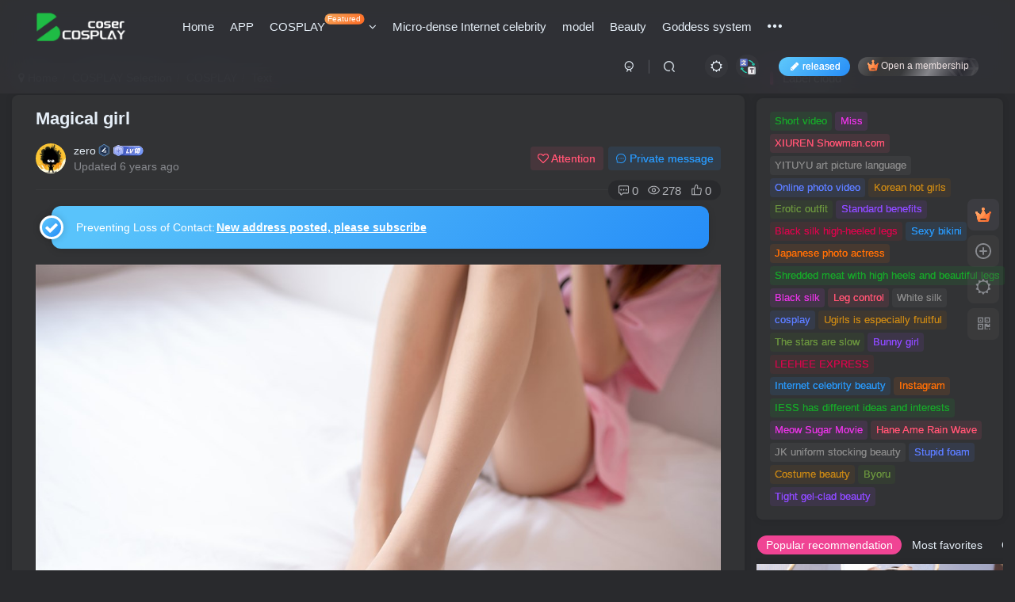

--- FILE ---
content_type: text/html; charset=UTF-8
request_url: https://www.coszc.club/1595.html
body_size: 18103
content:
<!DOCTYPE HTML>
<html lang="zh-CN">
<head>
	<meta charset="UTF-8">
	<link rel="dns-prefetch" href="//apps.bdimg.com">
	<meta http-equiv="X-UA-Compatible" content="IE=edge,chrome=1">
	<meta name="viewport" content="width=device-width, initial-scale=1.0, user-scalable=0, minimum-scale=1.0, maximum-scale=0.0, viewport-fit=cover">
	<meta http-equiv="Cache-Control" content="no-transform" />
	<meta http-equiv="Cache-Control" content="no-siteapp" />
	<meta name='robots' content='max-image-preview:large' />
<title>魔法少女-COS世界</title><meta name="keywords" content="肉丝,COSPLAY">
<meta name="description" content="COS世界-魔法少女">
<link rel="canonical" href="https://www.coszc.club/1595.html" />
<link rel='dns-prefetch' href='//www.coszc.club' />
<link rel='stylesheet' id='wp-block-library-css' href='https://www.coszc.club/wp-includes/css/dist/block-library/style.min.css?ver=6.5.2' type='text/css' media='all' />
<style id='classic-theme-styles-inline-css' type='text/css'>
/*! This file is auto-generated */
.wp-block-button__link{color:#fff;background-color:#32373c;border-radius:9999px;box-shadow:none;text-decoration:none;padding:calc(.667em + 2px) calc(1.333em + 2px);font-size:1.125em}.wp-block-file__button{background:#32373c;color:#fff;text-decoration:none}
</style>
<style id='global-styles-inline-css' type='text/css'>
body{--wp--preset--color--black: #000000;--wp--preset--color--cyan-bluish-gray: #abb8c3;--wp--preset--color--white: #ffffff;--wp--preset--color--pale-pink: #f78da7;--wp--preset--color--vivid-red: #cf2e2e;--wp--preset--color--luminous-vivid-orange: #ff6900;--wp--preset--color--luminous-vivid-amber: #fcb900;--wp--preset--color--light-green-cyan: #7bdcb5;--wp--preset--color--vivid-green-cyan: #00d084;--wp--preset--color--pale-cyan-blue: #8ed1fc;--wp--preset--color--vivid-cyan-blue: #0693e3;--wp--preset--color--vivid-purple: #9b51e0;--wp--preset--gradient--vivid-cyan-blue-to-vivid-purple: linear-gradient(135deg,rgba(6,147,227,1) 0%,rgb(155,81,224) 100%);--wp--preset--gradient--light-green-cyan-to-vivid-green-cyan: linear-gradient(135deg,rgb(122,220,180) 0%,rgb(0,208,130) 100%);--wp--preset--gradient--luminous-vivid-amber-to-luminous-vivid-orange: linear-gradient(135deg,rgba(252,185,0,1) 0%,rgba(255,105,0,1) 100%);--wp--preset--gradient--luminous-vivid-orange-to-vivid-red: linear-gradient(135deg,rgba(255,105,0,1) 0%,rgb(207,46,46) 100%);--wp--preset--gradient--very-light-gray-to-cyan-bluish-gray: linear-gradient(135deg,rgb(238,238,238) 0%,rgb(169,184,195) 100%);--wp--preset--gradient--cool-to-warm-spectrum: linear-gradient(135deg,rgb(74,234,220) 0%,rgb(151,120,209) 20%,rgb(207,42,186) 40%,rgb(238,44,130) 60%,rgb(251,105,98) 80%,rgb(254,248,76) 100%);--wp--preset--gradient--blush-light-purple: linear-gradient(135deg,rgb(255,206,236) 0%,rgb(152,150,240) 100%);--wp--preset--gradient--blush-bordeaux: linear-gradient(135deg,rgb(254,205,165) 0%,rgb(254,45,45) 50%,rgb(107,0,62) 100%);--wp--preset--gradient--luminous-dusk: linear-gradient(135deg,rgb(255,203,112) 0%,rgb(199,81,192) 50%,rgb(65,88,208) 100%);--wp--preset--gradient--pale-ocean: linear-gradient(135deg,rgb(255,245,203) 0%,rgb(182,227,212) 50%,rgb(51,167,181) 100%);--wp--preset--gradient--electric-grass: linear-gradient(135deg,rgb(202,248,128) 0%,rgb(113,206,126) 100%);--wp--preset--gradient--midnight: linear-gradient(135deg,rgb(2,3,129) 0%,rgb(40,116,252) 100%);--wp--preset--font-size--small: 13px;--wp--preset--font-size--medium: 20px;--wp--preset--font-size--large: 36px;--wp--preset--font-size--x-large: 42px;--wp--preset--spacing--20: 0.44rem;--wp--preset--spacing--30: 0.67rem;--wp--preset--spacing--40: 1rem;--wp--preset--spacing--50: 1.5rem;--wp--preset--spacing--60: 2.25rem;--wp--preset--spacing--70: 3.38rem;--wp--preset--spacing--80: 5.06rem;--wp--preset--shadow--natural: 6px 6px 9px rgba(0, 0, 0, 0.2);--wp--preset--shadow--deep: 12px 12px 50px rgba(0, 0, 0, 0.4);--wp--preset--shadow--sharp: 6px 6px 0px rgba(0, 0, 0, 0.2);--wp--preset--shadow--outlined: 6px 6px 0px -3px rgba(255, 255, 255, 1), 6px 6px rgba(0, 0, 0, 1);--wp--preset--shadow--crisp: 6px 6px 0px rgba(0, 0, 0, 1);}:where(.is-layout-flex){gap: 0.5em;}:where(.is-layout-grid){gap: 0.5em;}body .is-layout-flow > .alignleft{float: left;margin-inline-start: 0;margin-inline-end: 2em;}body .is-layout-flow > .alignright{float: right;margin-inline-start: 2em;margin-inline-end: 0;}body .is-layout-flow > .aligncenter{margin-left: auto !important;margin-right: auto !important;}body .is-layout-constrained > .alignleft{float: left;margin-inline-start: 0;margin-inline-end: 2em;}body .is-layout-constrained > .alignright{float: right;margin-inline-start: 2em;margin-inline-end: 0;}body .is-layout-constrained > .aligncenter{margin-left: auto !important;margin-right: auto !important;}body .is-layout-constrained > :where(:not(.alignleft):not(.alignright):not(.alignfull)){max-width: var(--wp--style--global--content-size);margin-left: auto !important;margin-right: auto !important;}body .is-layout-constrained > .alignwide{max-width: var(--wp--style--global--wide-size);}body .is-layout-flex{display: flex;}body .is-layout-flex{flex-wrap: wrap;align-items: center;}body .is-layout-flex > *{margin: 0;}body .is-layout-grid{display: grid;}body .is-layout-grid > *{margin: 0;}:where(.wp-block-columns.is-layout-flex){gap: 2em;}:where(.wp-block-columns.is-layout-grid){gap: 2em;}:where(.wp-block-post-template.is-layout-flex){gap: 1.25em;}:where(.wp-block-post-template.is-layout-grid){gap: 1.25em;}.has-black-color{color: var(--wp--preset--color--black) !important;}.has-cyan-bluish-gray-color{color: var(--wp--preset--color--cyan-bluish-gray) !important;}.has-white-color{color: var(--wp--preset--color--white) !important;}.has-pale-pink-color{color: var(--wp--preset--color--pale-pink) !important;}.has-vivid-red-color{color: var(--wp--preset--color--vivid-red) !important;}.has-luminous-vivid-orange-color{color: var(--wp--preset--color--luminous-vivid-orange) !important;}.has-luminous-vivid-amber-color{color: var(--wp--preset--color--luminous-vivid-amber) !important;}.has-light-green-cyan-color{color: var(--wp--preset--color--light-green-cyan) !important;}.has-vivid-green-cyan-color{color: var(--wp--preset--color--vivid-green-cyan) !important;}.has-pale-cyan-blue-color{color: var(--wp--preset--color--pale-cyan-blue) !important;}.has-vivid-cyan-blue-color{color: var(--wp--preset--color--vivid-cyan-blue) !important;}.has-vivid-purple-color{color: var(--wp--preset--color--vivid-purple) !important;}.has-black-background-color{background-color: var(--wp--preset--color--black) !important;}.has-cyan-bluish-gray-background-color{background-color: var(--wp--preset--color--cyan-bluish-gray) !important;}.has-white-background-color{background-color: var(--wp--preset--color--white) !important;}.has-pale-pink-background-color{background-color: var(--wp--preset--color--pale-pink) !important;}.has-vivid-red-background-color{background-color: var(--wp--preset--color--vivid-red) !important;}.has-luminous-vivid-orange-background-color{background-color: var(--wp--preset--color--luminous-vivid-orange) !important;}.has-luminous-vivid-amber-background-color{background-color: var(--wp--preset--color--luminous-vivid-amber) !important;}.has-light-green-cyan-background-color{background-color: var(--wp--preset--color--light-green-cyan) !important;}.has-vivid-green-cyan-background-color{background-color: var(--wp--preset--color--vivid-green-cyan) !important;}.has-pale-cyan-blue-background-color{background-color: var(--wp--preset--color--pale-cyan-blue) !important;}.has-vivid-cyan-blue-background-color{background-color: var(--wp--preset--color--vivid-cyan-blue) !important;}.has-vivid-purple-background-color{background-color: var(--wp--preset--color--vivid-purple) !important;}.has-black-border-color{border-color: var(--wp--preset--color--black) !important;}.has-cyan-bluish-gray-border-color{border-color: var(--wp--preset--color--cyan-bluish-gray) !important;}.has-white-border-color{border-color: var(--wp--preset--color--white) !important;}.has-pale-pink-border-color{border-color: var(--wp--preset--color--pale-pink) !important;}.has-vivid-red-border-color{border-color: var(--wp--preset--color--vivid-red) !important;}.has-luminous-vivid-orange-border-color{border-color: var(--wp--preset--color--luminous-vivid-orange) !important;}.has-luminous-vivid-amber-border-color{border-color: var(--wp--preset--color--luminous-vivid-amber) !important;}.has-light-green-cyan-border-color{border-color: var(--wp--preset--color--light-green-cyan) !important;}.has-vivid-green-cyan-border-color{border-color: var(--wp--preset--color--vivid-green-cyan) !important;}.has-pale-cyan-blue-border-color{border-color: var(--wp--preset--color--pale-cyan-blue) !important;}.has-vivid-cyan-blue-border-color{border-color: var(--wp--preset--color--vivid-cyan-blue) !important;}.has-vivid-purple-border-color{border-color: var(--wp--preset--color--vivid-purple) !important;}.has-vivid-cyan-blue-to-vivid-purple-gradient-background{background: var(--wp--preset--gradient--vivid-cyan-blue-to-vivid-purple) !important;}.has-light-green-cyan-to-vivid-green-cyan-gradient-background{background: var(--wp--preset--gradient--light-green-cyan-to-vivid-green-cyan) !important;}.has-luminous-vivid-amber-to-luminous-vivid-orange-gradient-background{background: var(--wp--preset--gradient--luminous-vivid-amber-to-luminous-vivid-orange) !important;}.has-luminous-vivid-orange-to-vivid-red-gradient-background{background: var(--wp--preset--gradient--luminous-vivid-orange-to-vivid-red) !important;}.has-very-light-gray-to-cyan-bluish-gray-gradient-background{background: var(--wp--preset--gradient--very-light-gray-to-cyan-bluish-gray) !important;}.has-cool-to-warm-spectrum-gradient-background{background: var(--wp--preset--gradient--cool-to-warm-spectrum) !important;}.has-blush-light-purple-gradient-background{background: var(--wp--preset--gradient--blush-light-purple) !important;}.has-blush-bordeaux-gradient-background{background: var(--wp--preset--gradient--blush-bordeaux) !important;}.has-luminous-dusk-gradient-background{background: var(--wp--preset--gradient--luminous-dusk) !important;}.has-pale-ocean-gradient-background{background: var(--wp--preset--gradient--pale-ocean) !important;}.has-electric-grass-gradient-background{background: var(--wp--preset--gradient--electric-grass) !important;}.has-midnight-gradient-background{background: var(--wp--preset--gradient--midnight) !important;}.has-small-font-size{font-size: var(--wp--preset--font-size--small) !important;}.has-medium-font-size{font-size: var(--wp--preset--font-size--medium) !important;}.has-large-font-size{font-size: var(--wp--preset--font-size--large) !important;}.has-x-large-font-size{font-size: var(--wp--preset--font-size--x-large) !important;}
.wp-block-navigation a:where(:not(.wp-element-button)){color: inherit;}
:where(.wp-block-post-template.is-layout-flex){gap: 1.25em;}:where(.wp-block-post-template.is-layout-grid){gap: 1.25em;}
:where(.wp-block-columns.is-layout-flex){gap: 2em;}:where(.wp-block-columns.is-layout-grid){gap: 2em;}
.wp-block-pullquote{font-size: 1.5em;line-height: 1.6;}
</style>
<link rel='stylesheet' id='_bootstrap-css' href='https://www.coszc.club/wp-content/themes/zibll/css/bootstrap.min.css?ver=8.1' type='text/css' media='all' />
<link rel='stylesheet' id='_fontawesome-css' href='https://www.coszc.club/wp-content/themes/zibll/css/font-awesome.min.css?ver=8.1' type='text/css' media='all' />
<link rel='stylesheet' id='_main-css' href='https://www.coszc.club/wp-content/themes/zibll/css/main.min.css?ver=8.1' type='text/css' media='all' />
<link rel='stylesheet' id='_forums-css' href='https://www.coszc.club/wp-content/themes/zibll/inc/functions/bbs/assets/css/main.min.css?ver=8.1' type='text/css' media='all' />
<script type="text/javascript" src="https://www.coszc.club/wp-content/themes/zibll/js/libs/jquery.min.js?ver=8.1" id="jquery-js"></script>
    <style>
        .ignore:hover{color:var(--theme-color);transition:color .2s,transform .3s;}
        #translate {display:none;}
    </style>
        <script src="https://cdn.staticfile.net/translate.js/3.12.0/translate.js"></script>
    <script>
        translate.setAutoDiscriminateLocalLanguage(); 
        translate.language.setLocal('chinese_simplified'); 
        translate.service.use('client.edge'); 
        function executeTranslation() {
            translate.execute();
        }
        executeTranslation();
        jQuery(document).ajaxComplete(function() {
            executeTranslation();
        });
    </script>
    <link rel='shortcut icon' href='/wp-content/uploads/2025/10/图片-1.png'><link rel='icon' href='/wp-content/uploads/2025/10/图片-1.png'><link rel='apple-touch-icon-precomposed' href='/wp-content/uploads/2025/10/图片-1.png'><meta name='msapplication-TileImage' content='/wp-content/uploads/2025/10/图片-1.png'><style>body{--theme-color:#f04494;--focus-shadow-color:rgba(240,68,148,.4);--focus-color-opacity1:rgba(240,68,148,.1);--posts-card-scale:150%;--mian-max-width:1440px;}@media (min-width: 1152px){
.fluid-widget .card, .site-layout-1 .card {
    width: calc(20% - 16px);
}
}

/*文章随机彩色标签*/
.article-tags{margin-bottom: 10px}.article-tags a{padding: 4px 10px;background-color: #19B5FE;color: white;font-size: 12px;line-height: 16px;font-weight: 400;margin: 0 5px 5px 0;border-radius: 2px;display: inline-block}.article-tags a:nth-child(5n){background-color: #4A4A4A;color: #FFF}.article-tags a:nth-child(5n+1){background-color: #ff5e5c;color: #FFF}.article-tags a:nth-child(5n+2){background-color: #ffbb50;color: #FFF}.article-tags a:nth-child(5n+3){background-color: #1ac756;color: #FFF}.article-tags a:nth-child(5n+4){background-color: #19B5FE;color: #FFF}.article-tags a:hover{background-color: #1B1B1B;color: #FFF}
/*评论背景图*/
textarea#comment {background-color:transparent;background:linear-gradient(rgba(0, 0, 0, 0.05), rgba(0, 0, 0, 0.05)),url(https://www.kanjiepai.club/wp-content/uploads/pl_bj.png) right 10px bottom 10px no-repeat;-moz-transition:ease-in-out 0.45s;-webkit-transition:ease-in-out 0.45s;-o-transition:ease-in-out 0.45s;-ms-transition:ease-in-out 0.45s;transition:ease-in-out 0.45s;}
textarea#comment:focus {background-position-y:789px;-moz-transition:ease-in-out 0.45s;-webkit-transition:ease-in-out 0.45s;-o-transition:ease-in-out 0.45s;-ms-transition:ease-in-out 0.45s;transition:ease-in-out 0.45s;}
/*评论背景图*/


/*
 * @Project     : 底部横向网站信息统计模块
 */
.huliku-info-item{display:grid;grid-gap:15px;grid-template-columns: repeat(6,1fr);grid-template-rows:repeat(2,1fr);width:100%;height:280px;margin-bottom:15px;}
.huliku-llzs-item, .huliku-sjcs-item, .huliku-yhzs-item, .huliku-yxsj-item{width:100%;height:100%;border-radius:8px;text-align:center;box-shadow:0 2px 4px 0 rgba(0,0%,0%,5%);background-color:var(--main-bg-color);overflow:hidden;padding:5px;box-sizing:border-box;}
.huliku-i-num{font-size:20px;font-weight:600}
.huliku-yxsj-item{display:flex;align-items:center;justify-content:center;flex-direction:column}
.huliku-yhzs-item{display:flex;align-items:center;justify-content:center;flex-direction:column}
.huliku-llzs-item{display:flex;align-items:center;justify-content:center;flex-direction:column}
.huliku-wz-item{display:grid;grid-gap:20px;grid-template-columns:repeat(2,1fr);grid-column: 3/6;grid-row:1/2;overflow:unset!important;box-shadow:none!important;padding:0!important;}
.huliku-wz-sty{width:100%;height:100%;border-radius:8px;display:flex;align-items:center;justify-content:center;flex-direction:column;background-color:var(--main-bg-color);box-shadow:0 2px 4px 0 rgba(0,0%,0%,5%)}
.huliku-sjcs-item{grid-row: 1/3;grid-column: 1/3;}
.huliku-sjcj-m{position:relative;font-size:20px;font-weight:700;text-align:center;width:100%;height:100%;padding:10px;box-sizing:border-box;}
.huliku-sjcj-content{text-align:center;margin-top:10px}
.huliku-meo-item{width:282px;height:120px;margin:0 auto}
.huliku-meo-item>img{width:100%;height:100%;background-size:cover;background-repeat:no-repeat;background-position:center center;cursor:pointer}
svg.icon.fa-2x {margin-top: 15px;}
@media screen and (max-width:959px){.huliku-info-item{grid-gap:10px;grid-template-columns:repeat(3,1fr);grid-template-rows:repeat(4,1fr);height:500px;}
.huliku-sjcs-item{grid-row:3/5;grid-column:1/4}
.huliku-i-num{font-size:20px}
.huliku-sjcj-m{font-size:16px}}
.enlighter-default .enlighter{max-height:400px;overflow-y:auto !important;}.posts-item .item-heading>a {font-weight: bold;color: unset;}@media (max-width:640px) {.meta-right .meta-view{display: unset !important;}}
.huliku-sjcs-item2 {grid-row: 1/3;}
.huliku-sjcs-item2 {width: 100%;height: 100%;border-radius: 8px;text-align: center;box-shadow: 0 2px 4px 0 rgba(0,0%,0%,5%);background-color: var(--main-bg-color);box-sizing: border-box;grid-row: 1/3;grid-column: 6/6;}
@media screen and (max-width:959px){.huliku-wz-item{grid-column: 1/4}.huliku-sjcs-item2 {display:none}}
.huliku-ip-item, .huliku-sjcs-item, .huliku-yhzs-item, .huliku-yxsj-item{width:100%;height:100%;border-radius:8px;text-align:center;box-shadow:0 2px 4px 0 rgba(0,0%,0%,5%);background-color:var(--main-bg-color);overflow:hidden;padding:5px;box-sizing:border-box;}
.huliku-ip-item{display:flex;align-items:center;justify-content:center;flex-direction:column}
/*文章外部标签随机彩色*/
.item-tags a {
  padding: 5px 10px;
  border-radius: 5px;
  margin-right: 5px;
}

.item-tags a.meta-pay {
  background-color: #FFD700;  
  color: black;
}

.item-tags a.c-blue {
  background-color: #1E90FF;  
  color: white;
}

.item-tags a[href*="tag/"] {
  background-color: #FF69B4;  
  color: white;
}
/*文章外部标签随机彩色结束*/
/*动态灵动岛美化样式代码开始*/
.dynamic-island:hover img {

    width: 30px; /* 鼠标悬停时，图片宽度也增大 */

    height: 30px; /* 鼠标悬停时，图片高度增大 */

}

.bars {

  display: flex;

  align-items: center; /* 垂直居中 */

  justify-content: flex-end; /* 向右对齐 */

  gap: 3px;

}

.bar {

  width: 2px;

  height: 13px;

  background-color: green;

  animation: bounce 1s infinite ease-in-out;

  animation-direction: alternate;

}

/* 增加更多的条形波动并调整动画时间 */

.bar:nth-child(1) { animation-duration: 1s; }

.bar:nth-child(2) { animation-duration: 0.9s; }

.bar:nth-child(3) { animation-duration: 0.8s; }

.bar:nth-child(4) { animation-duration: 0.7s; }

.bar:nth-child(5) { animation-duration: 0.6s; }

.bar:nth-child(6) { animation-duration: 0.9s; }

.bar:nth-child(7) { animation-duration: 0.7s; }

.dynamic-island {

    position: fixed;

    top: 80px;

    left: 50%;

    transform: translateX(-50%) scale(0); /* 初始状态缩小为0 */

    transform-origin: center;

    width: auto;

    max-width:80%;

    height: 40px;

    background-color: #000;

    border-radius: 25px; /* 与默认高度一致的圆角半径 */

    color: white;

    display: flex;

    align-items: center;

    justify-content: space-between; /* 图片和文字之间自动分配空间 */

    transition: transform 0.4s ease-in-out, height 0.6s ease-in-out, border-radius 0.6s ease-in-out, box-shadow 0.5s ease-in-out, opacity 0.5s ease-in-out;

    overflow: visible; /* 允许溢出，避免图片被遮挡 */

    z-index: 1000;

    padding-left: 35px; /* 确保内容不贴边 */

    padding-right: 20px; /* 确保内容不贴边 */

    opacity: 0;

    box-shadow: 0 0px 10px rgba(0, 0, 0, 0.45); /* 添加黑色阴影 */

}

.dynamic-island.active {

    transform: translateX(-50%) scale(1); /* 激活状态放大为正常大小 */

    opacity: 1;

}

.dynamic-island.inactive {

    transform: translateX(-50%) scale(0); /* 关闭状态缩小 */

    opacity: 0;

}

.island-content {

    opacity: 0;

    transition: opacity 0.9s ease-in-out, filter 0.8s ease-in-out; /* 使内容加粗并从模糊到清晰 */

    font-weight: bold; /* 使文字加粗 */

    flex-grow: 1; /* 使内容区占满剩余空间 */

    text-align: right; /* 文字内容右对齐 */

    width:100%;

}

.dynamic-island.active .island-content {

    opacity: 1;

}

/* 图片样式 */

.dynamic-island img {

    position: absolute;

    left: 10px; /* 保持与灵动岛左边10px的距离 */

    width: 20px; /* 图片宽度 */

    height: 20px; /* 图片高度 */

    /* border-radius: 50%;  为圆形 */

    object-fit: cover; /* 保证图片内容充满容器 */

    transition: height 0.8s ease-in-out, width 0.8s ease-in-out, filter 0.8s ease-in-out;

}

.dynamic-island:hover {

    height: 60px;

    border-radius: 50px;

}

   @keyframes bounce {

            0% {

                transform: scaleY(0.3);

                background-color: green;

            }

            50% {

                transform: scaleY(1);

                background-color: orange;

            }

            100% {

                transform: scaleY(0.3);

                background-color: green;

            }

        }
/*动态灵动岛美化样式代码结束*/.enlighter-default .enlighter{max-height:400px;overflow-y:auto !important;}.enlighter-toolbar{display:none !important;}@media (max-width:640px) {
		.meta-right .meta-view{
			display: unset !important;
		}
	}</style>
<!--HEADER_CODE_START-->
<meta content="always" name="referrer">

<!--动态灵动岛美化自定义头部HTML代码开始-->
<div class="dynamic-island inactive" id="dynamicIsland" style="opacity: 0;">

    <img src="https://img.alicdn.com/imgextra/i1/2210123621994/O1CN01lajerM1QbIl9aoHcJ_!!2210123621994.png" alt="通知图标" width="30" height="30">

    <div class="island-content">

        <div class="bars" style="line-height: 50px; margin: 0;">

            <p style="line-height: 50px; margin: 0; font-size: 12px; padding-right: 10px; overflow: hidden; white-space: nowrap; text-overflow: ellipsis;"> 欢迎访问COSPLAY世界</p>

            <div class="bar"></div>

            <div class="bar"></div>

            <div class="bar"></div>

            <div class="bar"></div>

            <div class="bar"></div>

            <div class="bar"></div>

            <div class="bar"></div>

        </div>

    </div>

</div>
<!--动态灵动岛美化自定义头部HTML代码结束-->
<!--HEADER_CODE_END-->
<meta name='apple-mobile-web-app-title' content='COS世界'><!--[if IE]><script src="https://www.coszc.club/wp-content/themes/zibll/js/libs/html5.min.js"></script><![endif]-->	</head>
<body class="post-template-default single single-post postid-1595 single-format-image dark-theme nav-fixed site-layout-2 postformat-image">
		<div style="position: fixed;z-index: -999;left: -5000%;"><img src="https://i0.coszc.club/a/4032/08e8b797ab6aed19a35fbb7561431ce5.jpg" alt="魔法少女-COS世界"></div>	    <header class="header header-layout-1">
        <nav class="navbar navbar-top left">
            <div class="container-fluid container-header">
                <div class="navbar-header">
			<div class="navbar-brand"><a class="navbar-logo" href="https://www.coszc.club"><img src="https://www.coszc.club/wp-content/themes/zibll/img/logo_dark.png" switch-src="https://www.coszc.club/wp-content/themes/zibll/img/logo.png" alt="COS世界-cosplay图片，coser美女图片" >
			</a></div>
			<button type="button" data-toggle-class="mobile-navbar-show" data-target="body" class="navbar-toggle"><i class="em12 css-icon i-menu"><i></i></i></button>
		</div>                <div class="collapse navbar-collapse">
                    <ul class="nav navbar-nav"><li id="menu-item-27630" class="menu-item menu-item-type-custom menu-item-object-custom menu-item-home menu-item-27630"><a href="https://www.coszc.club/">首页</a></li>
<li id="menu-item-40535" class="menu-item menu-item-type-custom menu-item-object-custom menu-item-40535"><a href="https://pan.baidu.com/s/1KmeYF6cO0gaP_JT902MOGA?pwd=5shm">APP</a></li>
<li id="menu-item-16454" class="cx-tupian3 menu-item menu-item-type-taxonomy menu-item-object-category current-post-ancestor menu-item-has-children menu-item-16454"><a href="https://www.coszc.club/category/cc">COSPLAY<badge class="jb-yellow">精选</badge></a>
<ul class="sub-menu">
	<li id="menu-item-40533" class="menu-item menu-item-type-taxonomy menu-item-object-category menu-item-40533"><a href="https://www.coszc.club/category/cc/cosplay2025">COS</a></li>
	<li id="menu-item-40534" class="menu-item menu-item-type-taxonomy menu-item-object-category menu-item-40534"><a href="https://www.coszc.club/category/cc/coser">COSER</a></li>
	<li id="menu-item-3738" class="cx-zhaopian menu-item menu-item-type-taxonomy menu-item-object-category current-post-ancestor current-menu-parent current-post-parent menu-item-3738"><a href="https://www.coszc.club/category/cc/cosplay">早期<badge class="jb-yellow">停更</badge></a></li>
</ul>
</li>
<li id="menu-item-23950" class="menu-item menu-item-type-taxonomy menu-item-object-category menu-item-23950"><a href="https://www.coszc.club/category/weme">微密网红</a></li>
<li id="menu-item-18353" class="cx-XianShi menu-item menu-item-type-taxonomy menu-item-object-category menu-item-18353"><a href="https://www.coszc.club/category/xjj">模特</a></li>
<li id="menu-item-22375" class="menu-item menu-item-type-taxonomy menu-item-object-category menu-item-22375"><a href="https://www.coszc.club/category/free">美女</a></li>
<li id="menu-item-17144" class="cx-tupian6 menu-item menu-item-type-taxonomy menu-item-object-category menu-item-17144"><a href="https://www.coszc.club/category/goddess">女神系</a></li>
<li id="menu-item-21510" class="menu-item menu-item-type-post_type menu-item-object-page menu-item-21510"><a href="https://www.coszc.club/forums">社区</a></li>
<li id="menu-item-20676" class="cx-tupian2 menu-item menu-item-type-custom menu-item-object-custom menu-item-has-children menu-item-20676"><a href="/">资源区</a>
<ul class="sub-menu">
	<li id="menu-item-11124" class="cx-xiangji1 menu-item menu-item-type-taxonomy menu-item-object-category menu-item-11124"><a href="https://www.coszc.club/category/hot">套图</a></li>
	<li id="menu-item-11308" class="cx-10resources_01 menu-item menu-item-type-taxonomy menu-item-object-category menu-item-11308"><a href="https://www.coszc.club/category/cos">下载</a></li>
</ul>
</li>
<li id="menu-item-20677" class="cx-shipin6 menu-item menu-item-type-custom menu-item-object-custom menu-item-has-children menu-item-20677"><a href="/">视频区</a>
<ul class="sub-menu">
	<li id="menu-item-11123" class="cx-shouji menu-item menu-item-type-taxonomy menu-item-object-category menu-item-11123"><a href="https://www.coszc.club/category/v">国外短视频</a></li>
	<li id="menu-item-11488" class="cx-shipin menu-item menu-item-type-taxonomy menu-item-object-category menu-item-11488"><a href="https://www.coszc.club/category/vs">国内短视频</a></li>
	<li id="menu-item-17145" class="cx-shipinhuiyi menu-item menu-item-type-taxonomy menu-item-object-category menu-item-17145"><a href="https://www.coszc.club/category/video">在线视频</a></li>
</ul>
</li>
<li id="menu-item-40213" class="menu-item menu-item-type-custom menu-item-object-custom menu-item-40213"><a href="https://x.coszc.club/?ref=1">套图下载</a></li>
<li id="menu-item-27629" class="menu-item menu-item-type-custom menu-item-object-custom menu-item-27629"><a href="https://www.jp10.vip/?ref=1">街拍原图</a></li>
<li id="menu-item-31162" class="menu-item menu-item-type-custom menu-item-object-custom menu-item-31162"><a href="https://www.jp66.vip/?ref=1">在线街拍</a></li>
</ul><div class="navbar-form navbar-right hide show-nav-but" style="margin-right:-10px;"><a data-toggle-class data-target=".nav.navbar-nav" href="javascript:;" class="but"><svg class="" aria-hidden="true" data-viewBox="0 0 1024 1024" viewBox="0 0 1024 1024"><use xlink:href="#icon-menu_2"></use></svg></a></div><div class="navbar-form navbar-right navbar-but"><span class="newadd-btns hover-show but nowave jb-blue radius">
                    <i class="fa fa-fw fa-pencil"></i>发布
                    <div class="hover-show-con dropdown-menu drop-newadd"><a rel="nofollow" class="btn-newadd" href="https://www.coszc.club/newposts"><icon class="jb-green"><i class="fa fa-pencil-square"></i></icon><text>发布文章</text></a><a class="signin-loader btn-newadd" href="javascript:;"><icon class="jb-pink"><svg class="icon" aria-hidden="true"><use xlink:href="#icon-topic"></use></svg></icon><text>创建话题</text></a><a class="signin-loader plate-add btn-newadd" href="javascript:;"><icon class="jb-yellow"><svg class="icon" aria-hidden="true"><use xlink:href="#icon-plate-fill"></use></svg></icon><text>创建版块</text></a><a rel="nofollow" class="btn-newadd" href="https://www.coszc.club/posts-edit"><icon class="jb-blue"><svg class="icon" aria-hidden="true"><use xlink:href="#icon-posts"></use></svg></icon><text>发布帖子</text></a></div>
                </span><span class="hover-show inline-block"><a class="signin-loader but jb-red radius payvip-icon ml10" href="javascript:;"><svg class="em12 mr3" aria-hidden="true" data-viewBox="0 0 1024 1024" viewBox="0 0 1024 1024"><use xlink:href="#icon-vip_1"></use></svg>开通会员</a><div class="sub-menu hover-show-con sub-vip-card"><div class="vip-card pointer level-1 vip-theme1 signin-loader" vip-level="1">
    <div class="abs-center vip-baicon"><img  class="lazyload img-icon " src="https://www.coszc.club/wp-content/themes/zibll/img/thumbnail-null.svg" data-src="https://www.coszc.club/wp-content/themes/zibll/img/vip-1.svg" title="黄金会员" alt="黄金会员"></div><div class="vip-img abs-right"><img  class="lazyload img-icon " src="https://www.coszc.club/wp-content/themes/zibll/img/thumbnail-null.svg" data-src="https://www.coszc.club/wp-content/themes/zibll/img/vip-1.svg" title="黄金会员" alt="黄金会员"></div><div class="relative"><div class="vip-name mb10"><span class="mr6"><img  class="lazyload img-icon " src="https://www.coszc.club/wp-content/themes/zibll/img/thumbnail-null.svg" data-src="https://www.coszc.club/wp-content/themes/zibll/img/vip-1.svg" title="黄金会员" alt="黄金会员"></span>开通黄金会员</div><ul class="mb10 relative"><li>全站图片内容免费查看</li>
<li>建议使用支付宝支付</li>
<li>月付仅需15元</li>
<li>会员期内续费立减5元</li></ul><a class="but jb-blue radius payvip-button" href="javascript:;">开通黄金会员</a></div>
    </div></div></span></div><div class="navbar-form navbar-right"><a href="javascript:;" class="toggle-theme toggle-radius"><i class="fa fa-toggle-theme"></i></a><span class="hover-show inline-block ml10">
        <a href="javascript:translate.changeLanguage('chinese_simplified');" rel="external nofollow" class="toggle-radius">
            <object data="https://www.coszc.club/wp-content/plugins/Trans/assets/svg/translate.svg" type="image/svg+xml" class="icon" width="20" height="20"></object>
        </a>
        <div class="hover-show-con dropdown-menu drop-newadd"><a rel="nofollow" class="btn-newadd" href="javascript:translate.changeLanguage('chinese_simplified');" rel="external nofollow">
                    <icon class="c-purple">
                        <object data="https://www.coszc.club/wp-content/plugins/Trans/assets/svg/chinese.svg" type="image/svg+xml" class="icon" width="20" height="20"></object>
                    </icon>
                    <text class="ignore">简体中文</text>
                </a><a rel="nofollow" class="btn-newadd" href="javascript:translate.changeLanguage('english');" rel="external nofollow">
                    <icon class="c-purple">
                        <object data="https://www.coszc.club/wp-content/plugins/Trans/assets/svg/english.svg" type="image/svg+xml" class="icon" width="20" height="20"></object>
                    </icon>
                    <text class="ignore">English</text>
                </a><a rel="nofollow" class="btn-newadd" href="javascript:translate.changeLanguage('japanese');" rel="external nofollow">
                    <icon class="c-purple">
                        <object data="https://www.coszc.club/wp-content/plugins/Trans/assets/svg/japanese.svg" type="image/svg+xml" class="icon" width="20" height="20"></object>
                    </icon>
                    <text class="ignore">日本語</text>
                </a></div></span></div><div class="navbar-form navbar-right">
					<ul class="list-inline splitters relative">
						<li><a href="javascript:;" class="btn signin-loader"><svg class="icon" aria-hidden="true" data-viewBox="50 0 924 924" viewBox="50 0 924 924"><use xlink:href="#icon-user"></use></svg></a>
							<ul class="sub-menu">
							<div class="padding-10"><div class="sub-user-box"><div class="text-center"><div><a class="em09 signin-loader but jb-red radius4 payvip-icon btn-block mt10" href="javascript:;"><svg class="em12 mr10" aria-hidden="true" data-viewBox="0 0 1024 1024" viewBox="0 0 1024 1024"><use xlink:href="#icon-vip_1"></use></svg>开通会员 尊享会员权益</a></div><div class="flex jsa header-user-href"><a href="javascript:;" class="signin-loader"><div class="badg mb6 toggle-radius c-blue"><svg class="icon" aria-hidden="true" data-viewBox="50 0 924 924" viewBox="50 0 924 924"><use xlink:href="#icon-user"></use></svg></div><div class="c-blue">登录</div></a><a href="javascript:;" class="signup-loader"><div class="badg mb6 toggle-radius c-green"><svg class="icon" aria-hidden="true"><use xlink:href="#icon-signup"></use></svg></div><div class="c-green">注册</div></a><a target="_blank" rel="nofollow" href="https://www.coszc.club/user-sign?tab=resetpassword&redirect_to=https://www.coszc.club/1595.html"><div class="badg mb6 toggle-radius c-purple"><svg class="icon" aria-hidden="true"><use xlink:href="#icon-user_rp"></use></svg></div><div class="c-purple">找回密码</div></a></div></div></div></div>
							</ul>
						</li><li class="relative"><a class="main-search-btn btn nav-search-btn" href="javascript:;"><svg class="icon" aria-hidden="true"><use xlink:href="#icon-search"></use></svg></a></li>
					</ul>
				</div>                </div>
            </div>
        </nav>
    </header>

    <div class="mobile-header">
        <nav mini-touch="mobile-nav" touch-direction="left" class="mobile-navbar visible-xs-block scroll-y mini-scrollbar left">
            <a href="javascript:;" class="toggle-theme toggle-radius"><i class="fa fa-toggle-theme"></i></a><a class="main-search-btn toggle-radius" href="javascript:;"><svg class="icon" aria-hidden="true"><use xlink:href="#icon-search"></use></svg></a><ul class="mobile-menus theme-box"><li class="menu-item menu-item-type-custom menu-item-object-custom menu-item-home menu-item-27630"><a href="https://www.coszc.club/">首页</a></li>
<li class="menu-item menu-item-type-custom menu-item-object-custom menu-item-40535"><a href="https://pan.baidu.com/s/1KmeYF6cO0gaP_JT902MOGA?pwd=5shm">APP</a></li>
<li class="cx-tupian3 menu-item menu-item-type-taxonomy menu-item-object-category current-post-ancestor menu-item-has-children menu-item-16454"><a href="https://www.coszc.club/category/cc">COSPLAY<badge class="jb-yellow">精选</badge></a>
<ul class="sub-menu">
	<li class="menu-item menu-item-type-taxonomy menu-item-object-category menu-item-40533"><a href="https://www.coszc.club/category/cc/cosplay2025">COS</a></li>
	<li class="menu-item menu-item-type-taxonomy menu-item-object-category menu-item-40534"><a href="https://www.coszc.club/category/cc/coser">COSER</a></li>
	<li class="cx-zhaopian menu-item menu-item-type-taxonomy menu-item-object-category current-post-ancestor current-menu-parent current-post-parent menu-item-3738"><a href="https://www.coszc.club/category/cc/cosplay">早期<badge class="jb-yellow">停更</badge></a></li>
</ul>
</li>
<li class="menu-item menu-item-type-taxonomy menu-item-object-category menu-item-23950"><a href="https://www.coszc.club/category/weme">微密网红</a></li>
<li class="cx-XianShi menu-item menu-item-type-taxonomy menu-item-object-category menu-item-18353"><a href="https://www.coszc.club/category/xjj">模特</a></li>
<li class="menu-item menu-item-type-taxonomy menu-item-object-category menu-item-22375"><a href="https://www.coszc.club/category/free">美女</a></li>
<li class="cx-tupian6 menu-item menu-item-type-taxonomy menu-item-object-category menu-item-17144"><a href="https://www.coszc.club/category/goddess">女神系</a></li>
<li class="menu-item menu-item-type-post_type menu-item-object-page menu-item-21510"><a href="https://www.coszc.club/forums">社区</a></li>
<li class="cx-tupian2 menu-item menu-item-type-custom menu-item-object-custom menu-item-has-children menu-item-20676"><a href="/">资源区</a>
<ul class="sub-menu">
	<li class="cx-xiangji1 menu-item menu-item-type-taxonomy menu-item-object-category menu-item-11124"><a href="https://www.coszc.club/category/hot">套图</a></li>
	<li class="cx-10resources_01 menu-item menu-item-type-taxonomy menu-item-object-category menu-item-11308"><a href="https://www.coszc.club/category/cos">下载</a></li>
</ul>
</li>
<li class="cx-shipin6 menu-item menu-item-type-custom menu-item-object-custom menu-item-has-children menu-item-20677"><a href="/">视频区</a>
<ul class="sub-menu">
	<li class="cx-shouji menu-item menu-item-type-taxonomy menu-item-object-category menu-item-11123"><a href="https://www.coszc.club/category/v">国外短视频</a></li>
	<li class="cx-shipin menu-item menu-item-type-taxonomy menu-item-object-category menu-item-11488"><a href="https://www.coszc.club/category/vs">国内短视频</a></li>
	<li class="cx-shipinhuiyi menu-item menu-item-type-taxonomy menu-item-object-category menu-item-17145"><a href="https://www.coszc.club/category/video">在线视频</a></li>
</ul>
</li>
<li class="menu-item menu-item-type-custom menu-item-object-custom menu-item-40213"><a href="https://x.coszc.club/?ref=1">套图下载</a></li>
<li class="menu-item menu-item-type-custom menu-item-object-custom menu-item-27629"><a href="https://www.jp10.vip/?ref=1">街拍原图</a></li>
<li class="menu-item menu-item-type-custom menu-item-object-custom menu-item-31162"><a href="https://www.jp66.vip/?ref=1">在线街拍</a></li>
</ul><div class="posts-nav-box" data-title="文章目录"></div><div class="sub-user-box"><div class="text-center"><div><a class="em09 signin-loader but jb-red radius4 payvip-icon btn-block mt10" href="javascript:;"><svg class="em12 mr10" aria-hidden="true" data-viewBox="0 0 1024 1024" viewBox="0 0 1024 1024"><use xlink:href="#icon-vip_1"></use></svg>开通会员 尊享会员权益</a></div><div class="flex jsa header-user-href"><a href="javascript:;" class="signin-loader"><div class="badg mb6 toggle-radius c-blue"><svg class="icon" aria-hidden="true" data-viewBox="50 0 924 924" viewBox="50 0 924 924"><use xlink:href="#icon-user"></use></svg></div><div class="c-blue">登录</div></a><a href="javascript:;" class="signup-loader"><div class="badg mb6 toggle-radius c-green"><svg class="icon" aria-hidden="true"><use xlink:href="#icon-signup"></use></svg></div><div class="c-green">注册</div></a><a target="_blank" rel="nofollow" href="https://www.coszc.club/user-sign?tab=resetpassword&redirect_to=https://www.coszc.club/1595.html"><div class="badg mb6 toggle-radius c-purple"><svg class="icon" aria-hidden="true"><use xlink:href="#icon-user_rp"></use></svg></div><div class="c-purple">找回密码</div></a></div></div></div><div class="mobile-nav-widget"></div>        </nav>
        <div class="fixed-body" data-toggle-class="mobile-navbar-show" data-target="body"></div>
    </div>
    	
<script type="text/javascript" >
//文章总数↓
var stat_wzzs='28135'//本周发布↓
var stat_bzfb='24'//运行时间↓
var stat_yxsj='1954'//用户总数↓
var stat_zcyh='2002'//总访问量↓
var stat_zfwl='6866957'
</script><div class="container fluid-widget"></div><main role="main" class="container">
    <div class="content-wrap">
        <div class="content-layout">
            <ul class="breadcrumb">
		<li><a href="https://www.coszc.club"><i class="fa fa-map-marker"></i> 首页</a></li><li>
		<a href="https://www.coszc.club/category/cc">COSPLAY精选</a> </li><li> <a href="https://www.coszc.club/category/cc/cosplay">COSPLAY</a> </li><li> 正文</li></ul><article class="article main-bg theme-box box-body radius8 main-shadow"><div class="article-header theme-box clearfix relative"><h1 class="article-title"> <a href="https://www.coszc.club/1595.html">魔法少女</a></h1><div class="article-avatar"><div class="user-info flex ac article-avatar"><a href="https://www.coszc.club/author/1"><span class="avatar-img"><img alt="zero的头像-COS世界" src="https://www.coszc.club/wp-content/themes/zibll/img/avatar-default.png" data-src="//ccc23.oss-ap-southeast-1.aliyuncs.com/wp-content/uploads/2024/06/7.jpg" class="lazyload avatar avatar-id-1"></span></a><div class="user-right flex flex1 ac jsb ml10"><div class="flex1"><name class="flex ac flex1"><a class="display-name text-ellipsis " href="https://www.coszc.club/author/1">zero</a><img  class="lazyload ml3 img-icon medal-icon" src="https://www.coszc.club/wp-content/themes/zibll/img/thumbnail-null.svg" data-src="https://www.coszc.club/wp-content/themes/zibll/img/medal/medal-8.svg" data-toggle="tooltip" title="原创达人"  alt="徽章-原创达人-COS世界"><img  class="lazyload img-icon ml3" src="https://www.coszc.club/wp-content/themes/zibll/img/thumbnail-null.svg" data-src="https://www.coszc.club/wp-content/themes/zibll/img/user-level-10.png" data-toggle="tooltip" title="LV10" alt="等级-LV10-COS世界"></name><div class="px12-sm muted-2-color text-ellipsis"><span data-toggle="tooltip" data-placement="bottom" title="2020年09月04日 05:11发布">6年前更新</span></div></div><div class="flex0 user-action"><a href="javascript:;" class="px12-sm ml10 follow but c-red signin-loader" data-pid="1"><count><i class="fa fa-heart-o mr3" aria-hidden="true"></i>关注</count></a><a class="signin-loader ml6 but c-blue px12-sm" href="javascript:;"><svg class="icon" aria-hidden="true"><use xlink:href="#icon-private"></use></svg>私信</a></div></div></div><div class="relative"><i class="line-form-line"></i><div class="flex ac single-metabox abs-right"><div class="post-metas"><item class="meta-comm"><a rel="nofollow" data-toggle="tooltip" title="去评论" href="javascript:(scrollTopTo('#comments'));"><svg class="icon" aria-hidden="true"><use xlink:href="#icon-comment"></use></svg>0</a></item><item class="meta-view"><svg class="icon" aria-hidden="true"><use xlink:href="#icon-view"></use></svg>278</item><item class="meta-like"><svg class="icon" aria-hidden="true"><use xlink:href="#icon-like"></use></svg>0</item></div></div></div></div></div>    <div class="article-content">
                <div class="wp-block-zibllblock-alert alert-dismissible fade in"><div class="alert jb-blue" data-isclose="" role="alert">防止失联：<a href="https://pan.baidu.com/s/1KmeYF6cO0gaP_JT902MOGA?pwd=5shm" target="_blank" rel="noopener">新地址发布，请订阅</a></div></div>        <div data-nav="posts"class="theme-box wp-posts-content">
            <p><img alt="图片[1]-魔法少女-COS世界" decoding="async" src="https://i0.coszc.club/a/4032/08e8b797ab6aed19a35fbb7561431ce5.jpg" /><img alt="图片[2]-魔法少女-COS世界" decoding="async" src="https://i0.coszc.club/a/4032/0caa1902a1c09bda136ffc47427c9bd7.jpg" /><img alt="图片[3]-魔法少女-COS世界" decoding="async" src="https://i0.coszc.club/a/4032/13c29de658c152bf20dd4c00015ba733.jpg" /><img alt="图片[4]-魔法少女-COS世界" decoding="async" src="https://i0.coszc.club/a/4032/13d94b8139ade978683c3822bb0737ea.jpg" /><img alt="图片[5]-魔法少女-COS世界" decoding="async" src="https://i0.coszc.club/a/4032/165d425196700f93d1020834328bb291.jpg" /><div class="hidden-box"><a class="hidden-text signin-loader" href="javascript:;"><i class="fa fa-exclamation-circle"></i>&nbsp;&nbsp;此处内容已隐藏，黄金会员可见<br><i class="fa fa-sign-in"></i>&nbsp;&nbsp;请登录后查看特权</a></div></p>
                    </div>
        <div class="text-center theme-box muted-3-color box-body separator em09">THE END</div><div class="theme-box article-tags"><a class="but ml6 radius c-blue" title="查看更多分类文章" href="https://www.coszc.club/category/cc/cosplay"><i class="fa fa-folder-open-o" aria-hidden="true"></i>COSPLAY</a><br><a href="https://www.coszc.club/tag/%e8%82%89%e4%b8%9d" title="查看此标签更多文章" class="but ml6 radius"># 肉丝</a></div>    </div>
    <div class="text-center muted-3-color box-body em09">喜欢就支持一下吧</div><div class="text-center post-actions"><a href="javascript:;" data-action="like" class="action action-like" data-pid="1595"><svg class="icon" aria-hidden="true"><use xlink:href="#icon-like"></use></svg><text>点赞</text><count>0</count></a><span class="hover-show dropup action action-share">
        <svg class="icon" aria-hidden="true"><use xlink:href="#icon-share"></use></svg><text>分享</text><div class="zib-widget hover-show-con share-button dropdown-menu"><div><a rel="nofollow" class="share-btn qzone"  target="_blank" title="QQ空间" href="https://sns.qzone.qq.com/cgi-bin/qzshare/cgi_qzshare_onekey?url=https://www.coszc.club/1595.html&#38;title=魔法少女-COS世界&#38;pics=https://i0.coszc.club/a/4032/08e8b797ab6aed19a35fbb7561431ce5.jpg&#38;summary="><icon><svg class="icon" aria-hidden="true"><use xlink:href="#icon-qzone-color"></use></svg></icon><text>QQ空间<text></a><a rel="nofollow" class="share-btn weibo"  target="_blank" title="微博" href="https://service.weibo.com/share/share.php?url=https://www.coszc.club/1595.html&#38;title=魔法少女-COS世界&#38;pic=https://i0.coszc.club/a/4032/08e8b797ab6aed19a35fbb7561431ce5.jpg&#38;searchPic=false"><icon><svg class="icon" aria-hidden="true"><use xlink:href="#icon-weibo-color"></use></svg></icon><text>微博<text></a><a rel="nofollow" class="share-btn qq"  target="_blank" title="QQ好友" href="https://connect.qq.com/widget/shareqq/index.html?url=https://www.coszc.club/1595.html&#38;title=魔法少女-COS世界&#38;pics=https://i0.coszc.club/a/4032/08e8b797ab6aed19a35fbb7561431ce5.jpg&#38;desc="><icon><svg class="icon" aria-hidden="true"><use xlink:href="#icon-qq-color"></use></svg></icon><text>QQ好友<text></a><a rel="nofollow" class="share-btn poster" poster-share="1595" title="海报分享" href="javascript:;"><icon><svg class="icon" aria-hidden="true"><use xlink:href="#icon-poster-color"></use></svg></icon><text>海报分享<text></a><a rel="nofollow" class="share-btn copy" data-clipboard-text="https://www.coszc.club/1595.html" data-clipboard-tag="链接" title="复制链接" href="javascript:;"><icon><svg class="icon" aria-hidden="true"><use xlink:href="#icon-copy-color"></use></svg></icon><text>复制链接<text></a></div></div></span><a href="javascript:;" class="action action-favorite signin-loader" data-pid="1595"><svg class="icon" aria-hidden="true"><use xlink:href="#icon-favorite"></use></svg><text>收藏</text><count></count></a></div></article>    <div class="theme-box" style="height:99px">
        <nav class="article-nav">
            <div class="main-bg box-body radius8 main-shadow">
                <a href="https://www.coszc.club/1573.html">
                    <p class="muted-2-color"><i class="fa fa-angle-left em12"></i><i class="fa fa-angle-left em12 mr6"></i>上一篇</p>
                    <div class="text-ellipsis-2">
                        房间里的白丝                    </div>
                </a>
            </div>
            <div class="main-bg box-body radius8 main-shadow">
                <a href="https://www.coszc.club/1618.html">
                    <p class="muted-2-color">下一篇<i class="fa fa-angle-right em12 ml6"></i><i class="fa fa-angle-right em12"></i></p>
                    <div class="text-ellipsis-2">
                        死库水和半筒袜                    </div>
                </a>
            </div>
        </nav>
    </div>
<div class="theme-box relates relates-thumb">
            <div class="box-body notop">
                <div class="title-theme">相关推荐</div>
            </div><div class="zib-widget"><div class="swiper-container swiper-scroll"><div class="swiper-wrapper"><div class="swiper-slide mr10"><a href="https://www.coszc.club/7434.html"><div class="graphic hover-zoom-img mb10 style-3" style="padding-bottom: 170%!important;"><img class="fit-cover lazyload" data-src="https://i0.coszc.club/a/6305/042c5bc8e5b96e5a48869a45b1460c.jpg" src="https://www.coszc.club/wp-content/themes/zibll/img/thumbnail.svg" alt="清水由乃 NO.010 偷心狂魔-COS世界"><div class="abs-center left-bottom graphic-text text-ellipsis">清水由乃 NO.010 偷心狂魔</div><div class="abs-center left-bottom graphic-text"><div class="em09 opacity8">清水由乃 NO.010 偷心狂魔</div><div class="px12 opacity8 mt6"><item>6年前</item><item class="pull-right"><svg class="icon" aria-hidden="true"><use xlink:href="#icon-view"></use></svg> 525</item></div></div></div></a></div><div class="swiper-slide mr10"><a href="https://www.coszc.club/3038.html"><div class="graphic hover-zoom-img mb10 style-3" style="padding-bottom: 170%!important;"><img class="fit-cover lazyload" data-src="https://i0.coszc.club/a/5759/02a0271e39b2c8f7e3b53ec13e63af.jpg" src="https://www.coszc.club/wp-content/themes/zibll/img/thumbnail.svg" alt="喵糖映画[SPL-003][40P]-COS世界"><div class="abs-center left-bottom graphic-text text-ellipsis">喵糖映画[SPL-003][40P]</div><div class="abs-center left-bottom graphic-text"><div class="em09 opacity8">喵糖映画[SPL-003][40P]</div><div class="px12 opacity8 mt6"><item>6年前</item><item class="pull-right"><svg class="icon" aria-hidden="true"><use xlink:href="#icon-view"></use></svg> 323</item></div></div></div></a></div><div class="swiper-slide mr10"><a href="https://www.coszc.club/1738.html"><div class="graphic hover-zoom-img mb10 style-3" style="padding-bottom: 170%!important;"><img class="fit-cover lazyload" data-src="https://i0.coszc.club/a/1948/cffe4d83e21c6af4a0e16556e8153e11.jpg" src="https://www.coszc.club/wp-content/themes/zibll/img/thumbnail.svg" alt="令人羡慕的小细腿1-COS世界"><div class="abs-center left-bottom graphic-text text-ellipsis">令人羡慕的小细腿1</div><div class="abs-center left-bottom graphic-text"><div class="em09 opacity8">令人羡慕的小细腿1</div><div class="px12 opacity8 mt6"><item>6年前</item><item class="pull-right"><svg class="icon" aria-hidden="true"><use xlink:href="#icon-view"></use></svg> 405</item></div></div></div></a></div><div class="swiper-slide mr10"><a href="https://www.coszc.club/565.html"><div class="graphic hover-zoom-img mb10 style-3" style="padding-bottom: 170%!important;"><img class="fit-cover lazyload" data-src="https://i0.coszc.club/a/2812/00a1bbb52e7b5be9af62e5fa837dff.jpg" src="https://www.coszc.club/wp-content/themes/zibll/img/thumbnail.svg" alt="二次元衣服软妹萝莉性感-COS世界"><div class="abs-center left-bottom graphic-text text-ellipsis">二次元衣服软妹萝莉性感</div><div class="abs-center left-bottom graphic-text"><div class="em09 opacity8">二次元衣服软妹萝莉性感</div><div class="px12 opacity8 mt6"><item>6年前</item><item class="pull-right"><svg class="icon" aria-hidden="true"><use xlink:href="#icon-view"></use></svg> 335</item></div></div></div></a></div><div class="swiper-slide mr10"><a href="https://www.coszc.club/2509.html"><div class="graphic hover-zoom-img mb10 style-3" style="padding-bottom: 170%!important;"><img class="fit-cover lazyload" data-src="https://i0.coszc.club/a/5463/016ed5dbe0ba7f5b54f75b04e2a99b.jpg" src="https://www.coszc.club/wp-content/themes/zibll/img/thumbnail.svg" alt="蜜汁猫裘透明巫女姐姐-COS世界"><div class="abs-center left-bottom graphic-text text-ellipsis">蜜汁猫裘透明巫女姐姐</div><div class="abs-center left-bottom graphic-text"><div class="em09 opacity8">蜜汁猫裘透明巫女姐姐</div><div class="px12 opacity8 mt6"><item>6年前</item><item class="pull-right"><svg class="icon" aria-hidden="true"><use xlink:href="#icon-view"></use></svg> 347</item></div></div></div></a></div><div class="swiper-slide mr10"><a href="https://www.coszc.club/9421.html"><div class="graphic hover-zoom-img mb10 style-3" style="padding-bottom: 170%!important;"><img class="fit-cover lazyload" data-src="https://i0.coszc.club/b/8120/f6f3da6cd2bb6238863eb68b7298f7c2.jpg" src="https://www.coszc.club/wp-content/themes/zibll/img/thumbnail.svg" alt="【coser】三度_69-路人女主的养成方法2-COS世界"><div class="abs-center left-bottom graphic-text text-ellipsis">【coser】三度_69-路人女主的养成方法2</div><div class="abs-center left-bottom graphic-text"><div class="em09 opacity8">【coser】三度_69-路人女主的养成方法2</div><div class="px12 opacity8 mt6"><item>6年前</item><item class="pull-right"><svg class="icon" aria-hidden="true"><use xlink:href="#icon-view"></use></svg> 330</item></div></div></div></a></div><div class="swiper-slide mr10"><a href="https://www.coszc.club/2733.html"><div class="graphic hover-zoom-img mb10 style-3" style="padding-bottom: 170%!important;"><img class="fit-cover lazyload" data-src="https://i0.coszc.club/a/4983/ae0549141ec4394d085c872ebffcfba3.jpg" src="https://www.coszc.club/wp-content/themes/zibll/img/thumbnail.svg" alt="高叉冰丝紧身衣-COS世界"><div class="abs-center left-bottom graphic-text text-ellipsis">高叉冰丝紧身衣</div><div class="abs-center left-bottom graphic-text"><div class="em09 opacity8">高叉冰丝紧身衣</div><div class="px12 opacity8 mt6"><item>6年前</item><item class="pull-right"><svg class="icon" aria-hidden="true"><use xlink:href="#icon-view"></use></svg> 308</item></div></div></div></a></div><div class="swiper-slide mr10"><a href="https://www.coszc.club/14188.html"><div class="graphic hover-zoom-img mb10 style-3" style="padding-bottom: 170%!important;"><img class="fit-cover lazyload" data-src="https://i0.coszc.club/b/9651/2a16d91afd0ba1d58f5645a3b67c77e7.jpg" src="https://www.coszc.club/wp-content/themes/zibll/img/thumbnail.svg" alt="「网红萝莉」桜井宁宁2021年最新出品套之吉他妹妹-COS世界"><div class="abs-center left-bottom graphic-text text-ellipsis">「网红萝莉」桜井宁宁2021年最新出品套之吉他妹妹</div><div class="abs-center left-bottom graphic-text"><div class="em09 opacity8">「网红萝莉」桜井宁宁2021年最新出品套之吉他妹妹</div><div class="px12 opacity8 mt6"><item>5年前</item><item class="pull-right"><svg class="icon" aria-hidden="true"><use xlink:href="#icon-view"></use></svg> 1081</item></div></div></div></a></div><div class="swiper-slide mr10"><a href="https://www.coszc.club/3470.html"><div class="graphic hover-zoom-img mb10 style-3" style="padding-bottom: 170%!important;"><img class="fit-cover lazyload" data-src="https://i0.coszc.club/a/6131/061862fa270af1fa011bd55ab7a025.jpg" src="https://www.coszc.club/wp-content/themes/zibll/img/thumbnail.svg" alt="Cosplay草莓蛋糕猫-COS世界"><div class="abs-center left-bottom graphic-text text-ellipsis">Cosplay草莓蛋糕猫</div><div class="abs-center left-bottom graphic-text"><div class="em09 opacity8">Cosplay草莓蛋糕猫</div><div class="px12 opacity8 mt6"><item>6年前</item><item class="pull-right"><svg class="icon" aria-hidden="true"><use xlink:href="#icon-view"></use></svg> 446</item></div></div></div></a></div><div class="swiper-slide mr10"><a href="https://www.coszc.club/3215.html"><div class="graphic hover-zoom-img mb10 style-3" style="padding-bottom: 170%!important;"><img class="fit-cover lazyload" data-src="https://i0.coszc.club/a/5559/14b70bdb25b4ed32b2ef54bd1cb0ef.jpg" src="https://www.coszc.club/wp-content/themes/zibll/img/thumbnail.svg" alt="木绵绵OwO–JK黑丝-COS世界"><div class="abs-center left-bottom graphic-text text-ellipsis">木绵绵OwO–JK黑丝</div><div class="abs-center left-bottom graphic-text"><div class="em09 opacity8">木绵绵OwO–JK黑丝</div><div class="px12 opacity8 mt6"><item>6年前</item><item class="pull-right"><svg class="icon" aria-hidden="true"><use xlink:href="#icon-view"></use></svg> 261</item></div></div></div></a></div><div class="swiper-slide mr10"><a href="https://www.coszc.club/472.html"><div class="graphic hover-zoom-img mb10 style-3" style="padding-bottom: 170%!important;"><img class="fit-cover lazyload" data-src="https://i0.coszc.club/a/2915/03294264cd6b6743896283df977359.jpg" src="https://www.coszc.club/wp-content/themes/zibll/img/thumbnail.svg" alt="中国美女可爱美女欣赏-COS世界"><div class="abs-center left-bottom graphic-text text-ellipsis">中国美女可爱美女欣赏</div><div class="abs-center left-bottom graphic-text"><div class="em09 opacity8">中国美女可爱美女欣赏</div><div class="px12 opacity8 mt6"><item>6年前</item><item class="pull-right"><svg class="icon" aria-hidden="true"><use xlink:href="#icon-view"></use></svg> 390</item></div></div></div></a></div><div class="swiper-slide mr10"><a href="https://www.coszc.club/3118.html"><div class="graphic hover-zoom-img mb10 style-3" style="padding-bottom: 170%!important;"><img class="fit-cover lazyload" data-src="https://i0.coszc.club/a/5672/017de023db5c04f208805af67bb1d3.jpg" src="https://www.coszc.club/wp-content/themes/zibll/img/thumbnail.svg" alt="少年魏无羡cosplay服-COS世界"><div class="abs-center left-bottom graphic-text text-ellipsis">少年魏无羡cosplay服</div><div class="abs-center left-bottom graphic-text"><div class="em09 opacity8">少年魏无羡cosplay服</div><div class="px12 opacity8 mt6"><item>6年前</item><item class="pull-right"><svg class="icon" aria-hidden="true"><use xlink:href="#icon-view"></use></svg> 324</item></div></div></div></a></div></div><div class="swiper-button-prev"></div><div class="swiper-button-next"></div></div></div></div><div class="theme-box" id="comments">
	<div class="box-body notop">
		<div class="title-theme">评论			<small>抢沙发</small></div>
	</div>

	<div class="no_webshot main-bg theme-box box-body radius8 main-shadow">
									<div class="comment-signarea text-center box-body radius8">
					<h3 class="text-muted em12 theme-box muted-3-color">请登录后发表评论</h3>
					<p>
						<a href="javascript:;" class="signin-loader but c-blue padding-lg"><i class="fa fa-fw fa-sign-in mr10" aria-hidden="true"></i>登录</a>
						<a href="javascript:;" class="signup-loader ml10 but c-yellow padding-lg"><svg class="icon mr10" aria-hidden="true"><use xlink:href="#icon-signup"></use></svg>注册</a>					</p>
									</div>
									<div id="postcomments">
			<ol class="commentlist list-unstyled">
				<div class="text-center comment-null" style="padding:40px 0;"><img style="width:280px;opacity: .7;" src="https://www.coszc.club/wp-content/themes/zibll/img/null.svg"><p style="margin-top:40px;" class="em09 muted-3-color separator">暂无评论内容</p></div><div class="pagenav hide"><div class="next-page ajax-next"><a href="#"></a></div></div>			</ol>
		</div>
			</div>
</div>        </div>
    </div>
    <div class="sidebar">
	<div data-affix="true"></div><div data-affix="true" class="theme-box"><div class="box-body notop"><div class="title-theme">标签云</div></div><div class="zib-widget widget-tag-cloud author-tag"><a href="https://www.coszc.club/tag/%e7%9f%ad%e8%a7%86%e9%a2%91" class="text-ellipsis but c-green">短视频</a><a href="https://www.coszc.club/tag/%e5%b0%8f%e5%a7%90%e5%a7%90" class="text-ellipsis but c-purple">小姐姐</a><a href="https://www.coszc.club/tag/xiuren%e7%a7%80%e4%ba%ba%e7%bd%91" class="text-ellipsis but c-red">XIUREN秀人网</a><a href="https://www.coszc.club/tag/yituyu%e8%89%ba%e5%9b%be%e8%af%ad" class="text-ellipsis but ">YITUYU艺图语</a><a href="https://www.coszc.club/tag/%e5%9c%a8%e7%ba%bf%e5%86%99%e7%9c%9f%e8%a7%86%e9%a2%91" class="text-ellipsis but c-blue-2">在线写真视频</a><a href="https://www.coszc.club/tag/%e9%9f%a9%e5%9b%bd%e8%be%a3%e5%a6%b9" class="text-ellipsis but c-yellow-2">韩国辣妹</a><a href="https://www.coszc.club/tag/%e6%83%85%e8%b6%a3%e8%a3%85" class="text-ellipsis but c-green-2">情趣装</a><a href="https://www.coszc.club/tag/%e6%a0%87%e5%87%86%e7%a6%8f%e5%88%a9" class="text-ellipsis but c-purple-2">标准福利</a><a href="https://www.coszc.club/tag/%e9%bb%91%e4%b8%9d%e9%ab%98%e8%b7%9f%e7%be%8e%e8%85%bf" class="text-ellipsis but c-red-2">黑丝高跟美腿</a><a href="https://www.coszc.club/tag/%e6%80%a7%e6%84%9f%e6%af%94%e5%9f%ba%e5%b0%bc" class="text-ellipsis but c-blue">性感比基尼</a><a href="https://www.coszc.club/tag/%e6%97%a5%e6%9c%ac%e5%86%99%e7%9c%9f%e5%a5%b3%e6%98%9f" class="text-ellipsis but c-yellow">日本写真女星</a><a href="https://www.coszc.club/tag/%e8%82%89%e4%b8%9d%e9%ab%98%e8%b7%9f%e7%be%8e%e8%85%bf" class="text-ellipsis but c-green">肉丝高跟美腿</a><a href="https://www.coszc.club/tag/%e9%bb%91%e4%b8%9d" class="text-ellipsis but c-purple">黑丝</a><a href="https://www.coszc.club/tag/%e8%85%bf%e6%8e%a7" class="text-ellipsis but c-red">腿控</a><a href="https://www.coszc.club/tag/%e7%99%bd%e4%b8%9d" class="text-ellipsis but ">白丝</a><a href="https://www.coszc.club/tag/cosplay" class="text-ellipsis but c-blue-2">cosplay</a><a href="https://www.coszc.club/tag/ugirls%e5%b0%a4%e6%9e%9c%e7%bd%91" class="text-ellipsis but c-yellow-2">Ugirls尤果网</a><a href="https://www.coszc.club/tag/%e6%98%9f%e4%b9%8b%e8%bf%9f%e8%bf%9f" class="text-ellipsis but c-green-2">星之迟迟</a><a href="https://www.coszc.club/tag/%e5%85%94%e5%a5%b3%e9%83%8e" class="text-ellipsis but c-purple-2">兔女郎</a><a href="https://www.coszc.club/tag/leehee-express" class="text-ellipsis but c-red-2">LEEHEE EXPRESS</a><a href="https://www.coszc.club/tag/%e7%bd%91%e7%ba%a2%e7%be%8e%e5%a5%b3" class="text-ellipsis but c-blue">网红美女</a><a href="https://www.coszc.club/tag/instagram" class="text-ellipsis but c-yellow">Instagram</a><a href="https://www.coszc.club/tag/iess%e5%bc%82%e6%80%9d%e8%b6%a3%e5%90%91" class="text-ellipsis but c-green">IESS异思趣向</a><a href="https://www.coszc.club/tag/%e5%96%b5%e7%b3%96%e6%98%a0%e7%94%bb" class="text-ellipsis but c-purple">喵糖映画</a><a href="https://www.coszc.club/tag/hane-ame-%e9%9b%a8%e6%b3%a2" class="text-ellipsis but c-red">Hane Ame 雨波</a><a href="https://www.coszc.club/tag/jk%e5%88%b6%e6%9c%8d%e4%b8%9d%e8%a2%9c%e7%be%8e%e5%a5%b3" class="text-ellipsis but ">JK制服丝袜美女</a><a href="https://www.coszc.club/tag/%e8%a0%a2%e6%b2%ab%e6%b2%ab" class="text-ellipsis but c-blue-2">蠢沫沫</a><a href="https://www.coszc.club/tag/%e5%8f%a4%e8%a3%85%e7%be%8e%e5%a5%b3" class="text-ellipsis but c-yellow-2">古装美女</a><a href="https://www.coszc.club/tag/byoru" class="text-ellipsis but c-green-2">Byoru</a><a href="https://www.coszc.club/tag/%e7%b4%a7%e8%ba%ab%e8%83%b6%e8%a1%a3%e7%be%8e%e5%a5%b3" class="text-ellipsis but c-purple-2">紧身胶衣美女</a></div></div><div data-affix="true" class="widget-tab-post style-card index-tab relative-h">
        <div class="relative mb20">
        <ul class="list-inline scroll-x no-scrollbar">
            <li class="active"><a data-toggle="tab" href="#zib_widget_ui_tab_post-2-1">热门推荐</a></li><li class=""><a data-ajax data-toggle="tab" href="#zib_widget_ui_tab_post-2-2">最多收藏</a></li><li class=""><a data-ajax data-toggle="tab" href="#zib_widget_ui_tab_post-2-3">猜你喜欢</a></li>
        </ul>
        </div>
        <div class="tab-content">
            <div class="tab-pane fade active in" id="zib_widget_ui_tab_post-2-1"><div class="widget-ajaxpager"><posts class="posts-item card ajax-item style3"><div class="item-thumbnail"><a href="https://www.coszc.club/27240.html"><img src="/wp-content/themes/zibll/img/thumbnail.svg" data-src="https://img.jp66.vip/i/cf/1051119/yymwwhng2e0.jpg" alt="邻家的小鬼头妹妹-COS世界" class="lazyload fit-cover radius8"></a></div><div class="item-body"><h2 class="item-heading"><a href="https://www.coszc.club/27240.html">邻家的小鬼头妹妹</a></h2><div class="item-meta muted-2-color flex jsb ac"><item title="2023-12-17 13:42:44" class="icon-circle mln3">3年前</item><div class="meta-right"><item class="meta-comm"><a rel="nofollow" data-toggle="tooltip" title="去评论" href="https://www.coszc.club/27240.html#respond"><svg class="icon" aria-hidden="true"><use xlink:href="#icon-comment"></use></svg>0</a></item><item class="meta-view"><svg class="icon" aria-hidden="true"><use xlink:href="#icon-view"></use></svg>80</item><item class="meta-like"><svg class="icon" aria-hidden="true"><use xlink:href="#icon-like"></use></svg>0</item></div></div></div></posts><posts class="posts-item card ajax-item style3"><div class="item-thumbnail"><a href="https://www.coszc.club/19957.html"><img src="/wp-content/themes/zibll/img/thumbnail.svg" data-src="https://img.jp66.vip/i/model/1036884/klygwgxhbck.jpg" alt="秀人网 No.5334 Sugar糖酒酒-COS世界" class="lazyload fit-cover radius8"></a></div><div class="item-body"><h2 class="item-heading"><a href="https://www.coszc.club/19957.html">秀人网 No.5334 Sugar糖酒酒</a></h2><div class="item-meta muted-2-color flex jsb ac"><item title="2022-10-14 05:48:00" class="icon-circle mln3">4年前</item><div class="meta-right"><item class="meta-view"><svg class="icon" aria-hidden="true"><use xlink:href="#icon-view"></use></svg>181</item><item class="meta-like"><svg class="icon" aria-hidden="true"><use xlink:href="#icon-like"></use></svg>0</item></div></div></div></posts><posts class="posts-item card ajax-item style3"><div class="item-thumbnail"><a href="https://www.coszc.club/27469.html"><img src="/wp-content/themes/zibll/img/thumbnail.svg" data-src="https://img.jp66.vip/i/model-2/1048602/bwvah4ovp03.jpg" alt="樱桃味的你-COS世界" class="lazyload fit-cover radius8"></a></div><div class="item-body"><h2 class="item-heading"><a href="https://www.coszc.club/27469.html">樱桃味的你</a></h2><div class="item-meta muted-2-color flex jsb ac"><item title="2023-12-21 11:34:20" class="icon-circle mln3">3年前</item><div class="meta-right"><item class="meta-comm"><a rel="nofollow" data-toggle="tooltip" title="去评论" href="https://www.coszc.club/27469.html#respond"><svg class="icon" aria-hidden="true"><use xlink:href="#icon-comment"></use></svg>0</a></item><item class="meta-view"><svg class="icon" aria-hidden="true"><use xlink:href="#icon-view"></use></svg>63</item><item class="meta-like"><svg class="icon" aria-hidden="true"><use xlink:href="#icon-like"></use></svg>0</item></div></div></div></posts><posts class="posts-item card ajax-item style3"><div class="item-thumbnail"><a href="https://www.coszc.club/14599.html"><img src="/wp-content/themes/zibll/img/thumbnail.svg" data-src="https://i0.coszc.club/k/9879/877e6d2148d09b0b8b183ec66a74d0f4.jpg" alt="神楽坂真冬 - 艳娘幻梦谭2 金莲-COS世界" class="lazyload fit-cover radius8"></a><div class="abs-center right-top"><badge class="b-black opacity8 mr6 mt6"><i class="fa fa-image mr3" aria-hidden="true"></i>5</badge></div></div><div class="item-body"><h2 class="item-heading"><a href="https://www.coszc.club/14599.html">神楽坂真冬 &#8211; 艳娘幻梦谭2 金莲</a></h2><div class="item-meta muted-2-color flex jsb ac"><item title="2021-10-27 04:31:00" class="icon-circle mln3">5年前</item><div class="meta-right"><item class="meta-comm"><a rel="nofollow" data-toggle="tooltip" title="去评论" href="https://www.coszc.club/14599.html#respond"><svg class="icon" aria-hidden="true"><use xlink:href="#icon-comment"></use></svg>0</a></item><item class="meta-view"><svg class="icon" aria-hidden="true"><use xlink:href="#icon-view"></use></svg>219</item><item class="meta-like"><svg class="icon" aria-hidden="true"><use xlink:href="#icon-like"></use></svg>0</item></div></div></div></posts><posts class="posts-item card ajax-item style3"><div class="item-thumbnail"><a href="https://www.coszc.club/29852.html"><img src="/wp-content/themes/zibll/img/thumbnail.svg" data-src="https://icos.jp66.vip/i/cos-g/1052454/kkpiml5txsm.jpg" alt="体操服沐浴透视-COS世界" class="lazyload fit-cover radius8"></a></div><div class="item-body"><h2 class="item-heading"><a href="https://www.coszc.club/29852.html">体操服沐浴透视</a></h2><div class="item-meta muted-2-color flex jsb ac"><item title="2024-02-08 09:30:04" class="icon-circle mln3">2年前</item><div class="meta-right"><item class="meta-comm"><a rel="nofollow" data-toggle="tooltip" title="去评论" href="https://www.coszc.club/29852.html#respond"><svg class="icon" aria-hidden="true"><use xlink:href="#icon-comment"></use></svg>0</a></item><item class="meta-view"><svg class="icon" aria-hidden="true"><use xlink:href="#icon-view"></use></svg>60</item><item class="meta-like"><svg class="icon" aria-hidden="true"><use xlink:href="#icon-like"></use></svg>0</item></div></div></div></posts><posts class="posts-item card ajax-item style3"><div class="item-thumbnail"><a href="https://www.coszc.club/34029.html"><img src="/wp-content/themes/zibll/img/thumbnail.svg" data-src="https://img.jp66.vip/i/ins/4121/j0w01ku3sqr.jpg" alt="GungGingNs’k (@gunggingnsk) 泰国超养眼网红美女推荐-COS世界" class="lazyload fit-cover radius8"></a></div><div class="item-body"><h2 class="item-heading"><a href="https://www.coszc.club/34029.html">GungGingNs’k (@gunggingnsk) 泰国超养眼网红美女推荐</a></h2><div class="item-meta muted-2-color flex jsb ac"><item title="2024-06-03 11:39:01" class="icon-circle mln3">2年前</item><div class="meta-right"><item class="meta-comm"><a rel="nofollow" data-toggle="tooltip" title="去评论" href="https://www.coszc.club/34029.html#respond"><svg class="icon" aria-hidden="true"><use xlink:href="#icon-comment"></use></svg>0</a></item><item class="meta-view"><svg class="icon" aria-hidden="true"><use xlink:href="#icon-view"></use></svg>32</item><item class="meta-like"><svg class="icon" aria-hidden="true"><use xlink:href="#icon-like"></use></svg>0</item></div></div></div></posts><div class="ajax-pag hide"><div class="next-page ajax-next"><a href="#"></a></div></div><div class="post_ajax_loader" style="display: none;"><div class="posts-item card "><div class="item-thumbnail"><div class="radius8 item-thumbnail placeholder"></div> </div><div class="item-body "> <h2 class="item-excerpt placeholder t1 item-heading"></h2> <p class="mt10 placeholder k2"></p><i class="flex jsb"><i class="placeholder s1"></i><i class="placeholder s1 ml10"></i></i></div></div><div class="posts-item card "><div class="item-thumbnail"><div class="radius8 item-thumbnail placeholder"></div> </div><div class="item-body "> <h2 class="item-excerpt placeholder t1 item-heading"></h2> <p class="mt10 placeholder k2"></p><i class="flex jsb"><i class="placeholder s1"></i><i class="placeholder s1 ml10"></i></i></div></div><div class="posts-item card "><div class="item-thumbnail"><div class="radius8 item-thumbnail placeholder"></div> </div><div class="item-body "> <h2 class="item-excerpt placeholder t1 item-heading"></h2> <p class="mt10 placeholder k2"></p><i class="flex jsb"><i class="placeholder s1"></i><i class="placeholder s1 ml10"></i></i></div></div><div class="posts-item card "><div class="item-thumbnail"><div class="radius8 item-thumbnail placeholder"></div> </div><div class="item-body "> <h2 class="item-excerpt placeholder t1 item-heading"></h2> <p class="mt10 placeholder k2"></p><i class="flex jsb"><i class="placeholder s1"></i><i class="placeholder s1 ml10"></i></i></div></div><div class="posts-item card "><div class="item-thumbnail"><div class="radius8 item-thumbnail placeholder"></div> </div><div class="item-body "> <h2 class="item-excerpt placeholder t1 item-heading"></h2> <p class="mt10 placeholder k2"></p><i class="flex jsb"><i class="placeholder s1"></i><i class="placeholder s1 ml10"></i></i></div></div><div class="posts-item card "><div class="item-thumbnail"><div class="radius8 item-thumbnail placeholder"></div> </div><div class="item-body "> <h2 class="item-excerpt placeholder t1 item-heading"></h2> <p class="mt10 placeholder k2"></p><i class="flex jsb"><i class="placeholder s1"></i><i class="placeholder s1 ml10"></i></i></div></div></div></div></div><div class="tab-pane fade" id="zib_widget_ui_tab_post-2-2"><div class="widget-ajaxpager"><span class="post_ajax_trigger hide"><a ajaxpager-target=".widget-ajaxpager" href="https://www.coszc.club/wp-admin/admin-ajax.php?action=ajax_widget_ui&id=zib_widget_ui_tab_post&index=2&tab=1" class="ajax_load ajax-next ajax-open" no-scroll="true"></a></span><div class="post_ajax_loader" style="display: none;"><div class="posts-item card "><div class="item-thumbnail"><div class="radius8 item-thumbnail placeholder"></div> </div><div class="item-body "> <h2 class="item-excerpt placeholder t1 item-heading"></h2> <p class="mt10 placeholder k2"></p><i class="flex jsb"><i class="placeholder s1"></i><i class="placeholder s1 ml10"></i></i></div></div><div class="posts-item card "><div class="item-thumbnail"><div class="radius8 item-thumbnail placeholder"></div> </div><div class="item-body "> <h2 class="item-excerpt placeholder t1 item-heading"></h2> <p class="mt10 placeholder k2"></p><i class="flex jsb"><i class="placeholder s1"></i><i class="placeholder s1 ml10"></i></i></div></div><div class="posts-item card "><div class="item-thumbnail"><div class="radius8 item-thumbnail placeholder"></div> </div><div class="item-body "> <h2 class="item-excerpt placeholder t1 item-heading"></h2> <p class="mt10 placeholder k2"></p><i class="flex jsb"><i class="placeholder s1"></i><i class="placeholder s1 ml10"></i></i></div></div><div class="posts-item card "><div class="item-thumbnail"><div class="radius8 item-thumbnail placeholder"></div> </div><div class="item-body "> <h2 class="item-excerpt placeholder t1 item-heading"></h2> <p class="mt10 placeholder k2"></p><i class="flex jsb"><i class="placeholder s1"></i><i class="placeholder s1 ml10"></i></i></div></div><div class="posts-item card "><div class="item-thumbnail"><div class="radius8 item-thumbnail placeholder"></div> </div><div class="item-body "> <h2 class="item-excerpt placeholder t1 item-heading"></h2> <p class="mt10 placeholder k2"></p><i class="flex jsb"><i class="placeholder s1"></i><i class="placeholder s1 ml10"></i></i></div></div><div class="posts-item card "><div class="item-thumbnail"><div class="radius8 item-thumbnail placeholder"></div> </div><div class="item-body "> <h2 class="item-excerpt placeholder t1 item-heading"></h2> <p class="mt10 placeholder k2"></p><i class="flex jsb"><i class="placeholder s1"></i><i class="placeholder s1 ml10"></i></i></div></div></div></div></div><div class="tab-pane fade" id="zib_widget_ui_tab_post-2-3"><div class="widget-ajaxpager"><span class="post_ajax_trigger hide"><a ajaxpager-target=".widget-ajaxpager" href="https://www.coszc.club/wp-admin/admin-ajax.php?action=ajax_widget_ui&id=zib_widget_ui_tab_post&index=2&tab=2" class="ajax_load ajax-next ajax-open" no-scroll="true"></a></span><div class="post_ajax_loader" style="display: none;"><div class="posts-item card "><div class="item-thumbnail"><div class="radius8 item-thumbnail placeholder"></div> </div><div class="item-body "> <h2 class="item-excerpt placeholder t1 item-heading"></h2> <p class="mt10 placeholder k2"></p><i class="flex jsb"><i class="placeholder s1"></i><i class="placeholder s1 ml10"></i></i></div></div><div class="posts-item card "><div class="item-thumbnail"><div class="radius8 item-thumbnail placeholder"></div> </div><div class="item-body "> <h2 class="item-excerpt placeholder t1 item-heading"></h2> <p class="mt10 placeholder k2"></p><i class="flex jsb"><i class="placeholder s1"></i><i class="placeholder s1 ml10"></i></i></div></div><div class="posts-item card "><div class="item-thumbnail"><div class="radius8 item-thumbnail placeholder"></div> </div><div class="item-body "> <h2 class="item-excerpt placeholder t1 item-heading"></h2> <p class="mt10 placeholder k2"></p><i class="flex jsb"><i class="placeholder s1"></i><i class="placeholder s1 ml10"></i></i></div></div><div class="posts-item card "><div class="item-thumbnail"><div class="radius8 item-thumbnail placeholder"></div> </div><div class="item-body "> <h2 class="item-excerpt placeholder t1 item-heading"></h2> <p class="mt10 placeholder k2"></p><i class="flex jsb"><i class="placeholder s1"></i><i class="placeholder s1 ml10"></i></i></div></div><div class="posts-item card "><div class="item-thumbnail"><div class="radius8 item-thumbnail placeholder"></div> </div><div class="item-body "> <h2 class="item-excerpt placeholder t1 item-heading"></h2> <p class="mt10 placeholder k2"></p><i class="flex jsb"><i class="placeholder s1"></i><i class="placeholder s1 ml10"></i></i></div></div><div class="posts-item card "><div class="item-thumbnail"><div class="radius8 item-thumbnail placeholder"></div> </div><div class="item-body "> <h2 class="item-excerpt placeholder t1 item-heading"></h2> <p class="mt10 placeholder k2"></p><i class="flex jsb"><i class="placeholder s1"></i><i class="placeholder s1 ml10"></i></i></div></div></div></div></div>
        </div></div></div></main>
<div class="container fluid-widget"></div><footer class="footer">
		<div class="container-fluid container-footer">
		<ul class="list-inline"><li class="hidden-xs" style="max-width: 300px;"><p><a class="footer-logo" href="https://www.coszc.club" title="COS世界-cosplay图片，coser美女图片">
                    <img src="https://www.coszc.club/wp-content/themes/zibll/img/thumbnail-sm.svg" data-src="/wp-content/themes/zibll/img/logo_dark.png" switch-src="/wp-content/themes/zibll/img/logo.png" alt="COS世界-cosplay图片，coser美女图片" class="lazyload" style="height: 40px;">
                </a></p></li><li style="max-width: 550px;"><div class="footer-muted em09">Copyright © 2020 · <a href="https://www.coszc.club">Cosplay world</a> · 图满多-强力驱动</div><div class="footer-contact mt10 hidden-xs"></div></li><li class="hidden-xs"></li></ul>	</div>
</footer>
    <script type="text/javascript">
        window._win = {
            views: '1595',
            www: 'https://www.coszc.club',
            uri: 'https://www.coszc.club/wp-content/themes/zibll',
            ver: '8.1',
            imgbox: '1',
            imgbox_type: 'group',
            imgbox_thumbs: '1',
            imgbox_zoom: '1',
            imgbox_full: '1',
            imgbox_play: '1',
            imgbox_down: '1',
            sign_type: 'modal',
            signin_url: 'https://www.coszc.club/user-sign?tab=signin&redirect_to=https%3A%2F%2Fwww.coszc.club%2F1595.html',
            signup_url: 'https://www.coszc.club/user-sign?tab=signup&redirect_to=https%3A%2F%2Fwww.coszc.club%2F1595.html',
            ajax_url: 'https://www.coszc.club/wp-admin/admin-ajax.php',
            ajaxpager: '',
            ajax_trigger: '<i class="fa fa-angle-right"></i>加载更多',
            ajax_nomore: '没有更多内容了',
            qj_loading: '',
            highlight_kg: '1',
            highlight_hh: '',
            highlight_btn: '',
            highlight_zt: 'dracula',
            highlight_white_zt: 'enlighter',
            highlight_dark_zt: 'dracula',
            upload_img_size: '3',
            img_upload_multiple: '10',
            upload_video_size: '30',
            upload_file_size: '30',
            upload_ext: 'jpg|jpeg|jpe|gif|png|bmp|tiff|tif|webp|avif|ico|heic|asf|asx|wmv|wmx|wm|avi|divx|flv|mov|qt|mpeg|mpg|mpe|mp4|m4v|ogv|webm|mkv|3gp|3gpp|3g2|3gp2|txt|asc|c|cc|h|srt|csv|tsv|ics|rtx|css|vtt|dfxp|mp3|m4a|m4b|aac|ra|ram|wav|ogg|oga|flac|mid|midi|wma|wax|mka|rtf|pdf|class|tar|zip|gz|gzip|rar|7z|psd|xcf|doc|pot|pps|ppt|wri|xla|xls|xlt|xlw|mdb|mpp|docx|docm|dotx|dotm|xlsx|xlsm|xlsb|xltx|xltm|xlam|pptx|pptm|ppsx|ppsm|potx|potm|ppam|sldx|sldm|onetoc|onetoc2|onetmp|onepkg|oxps|xps|odt|odp|ods|odg|odc|odb|odf|wp|wpd|key|numbers|pages',
            user_upload_nonce: '5088276f65',
            is_split_upload: '1',
            split_minimum_size: '20',
            comment_upload_img: ''
        }
    </script>
<div class="float-right round position-center scrolling-hide"><a style="--this-color:#f2c97d;--this-bg:rgba(62,62,67,0.9);" class="float-btn signin-loader" data-toggle="tooltip" data-placement="left" title="开通会员" href="javascript:;"><svg class="icon" aria-hidden="true"><use xlink:href="#icon-vip_1"></use></svg></a><span class="newadd-btns hover-show float-btn add-btn">
                    <svg class="icon" aria-hidden="true"><use xlink:href="#icon-add-ring"></use></svg>
                    <div class="hover-show-con dropdown-menu drop-newadd"><a rel="nofollow" class="btn-newadd" href="https://www.coszc.club/newposts"><icon class="jb-green"><i class="fa fa-pencil-square"></i></icon><text>发布文章</text></a><a class="signin-loader btn-newadd" href="javascript:;"><icon class="jb-pink"><svg class="icon" aria-hidden="true"><use xlink:href="#icon-topic"></use></svg></icon><text>创建话题</text></a><a class="signin-loader plate-add btn-newadd" href="javascript:;"><icon class="jb-yellow"><svg class="icon" aria-hidden="true"><use xlink:href="#icon-plate-fill"></use></svg></icon><text>创建版块</text></a><a rel="nofollow" class="btn-newadd" href="https://www.coszc.club/posts-edit"><icon class="jb-blue"><svg class="icon" aria-hidden="true"><use xlink:href="#icon-posts"></use></svg></icon><text>发布帖子</text></a></div>
                </span><a class="float-btn toggle-theme hover-show" data-toggle="tooltip" data-placement="left" title="切换主题" href="javascript:;"><i class="fa fa-toggle-theme"></i>
                </a><span class="float-btn qrcode-btn hover-show service-wechat"><i class="fa fa-qrcode"></i><div class="hover-show-con dropdown-menu"><div class="qrcode" data-size="100"></div><div class="mt6 px12 muted-color">在手机上浏览此页面</div></div></span><a class="float-btn ontop fade" data-toggle="tooltip" data-placement="left" title="返回顶部" href="javascript:(scrollTopTo());"><i class="fa fa-angle-up em12"></i></a></div><div mini-touch="nav_search" touch-direction="top" class="main-search fixed-body main-bg box-body navbar-search nopw-sm"><div class="container"><div class="mb20"><button class="close" data-toggle-class data-target=".navbar-search" ><svg class="ic-close" aria-hidden="true"><use xlink:href="#icon-close"></use></svg></button></div><div remote-box="https://www.coszc.club/wp-admin/admin-ajax.php?action=search_box" load-click><div class="search-input"><p><i class="placeholder s1 mr6"></i><i class="placeholder s1 mr6"></i><i class="placeholder s1 mr6"></i></p><p class="placeholder k2"></p>
        <p class="placeholder t1"></p><p><i class="placeholder s1 mr6"></i><i class="placeholder s1 mr6"></i><i class="placeholder s1 mr6"></i><i class="placeholder s1 mr6"></i></p><p class="placeholder k1"></p><p class="placeholder t1"></p><p></p>
        <p class="placeholder k1" style="height: 80px;"></p>
        </div></div></div></div>    <div class="modal fade" id="u_sign" tabindex="-1" role="dialog">
        <div class="modal-dialog" role="document">
            <div class="sign-content">
                                <div class="sign zib-widget blur-bg relative">
                    <button class="close" data-dismiss="modal">
                        <svg class="ic-close" aria-hidden="true" data-viewBox="0 0 1024 1024" viewBox="0 0 1024 1024"><use xlink:href="#icon-close"></use></svg>                    </button>
                                        <div class="tab-content"><div class="tab-pane fade active in" id="tab-sign-in"><div class="box-body"><div class="title-h-left fa-2x">登录</div><a class="muted-color px12" href="#tab-sign-up" data-toggle="tab">没有账号？立即注册<i class="em12 ml3 fa fa-angle-right"></i></a></div><div id="sign-in"><form><div class="relative line-form mb10"><input type="text" name="username" class="line-form-input" tabindex="1" placeholder=""><i class="line-form-line"></i><div class="scale-placeholder">用户名或邮箱</div></div><div class="relative line-form mb10"><input type="password" name="password" class="line-form-input" tabindex="2" placeholder=""><div class="scale-placeholder">登录密码</div><div class="abs-right passw muted-2-color"><i class="fa-fw fa fa-eye"></i></div><i class="line-form-line"></i></div><input machine-verification="slider" type="hidden" name="captcha_mode" value="slider" slider-id=""><div class="relative line-form mb10 em09"><span class="muted-color form-checkbox"><input type="checkbox" id="remember" checked="checked" tabindex="4" name="remember" value="forever"><label for="remember" class="ml3">记住登录</label></span><span class="pull-right muted-2-color"><a rel="nofollow" class="muted-2-color" href="https://www.coszc.club/user-sign?tab=resetpassword&redirect_to=https%3A%2F%2Fwww.coszc.club%2F1595.html">找回密码</a></span></div><div class="box-body"><input type="hidden" name="action" value="user_signin"><button type="button" class="but radius jb-blue padding-lg signsubmit-loader btn-block"><i class="fa fa-sign-in mr10"></i>登录</button></div></form></div></div><div class="tab-pane fade" id="tab-sign-up"><div class="box-body"><div class="title-h-left fa-2x">注册</div><a class="muted-color px12" href="#tab-sign-in" data-toggle="tab">已有账号，立即登录<i class="em12 ml3 fa fa-angle-right"></i></a></div><form id="sign-up"><div class="relative line-form mb10"><input type="text" name="name" class="line-form-input" tabindex="1" placeholder=""><i class="line-form-line"></i><div class="scale-placeholder">设置用户名</div></div><div class="relative line-form mb10"><input type="password" name="password2" class="line-form-input" tabindex="3" placeholder=""><div class="scale-placeholder">设置密码</div><div class="abs-right passw muted-2-color"><i class="fa-fw fa fa-eye"></i></div><i class="line-form-line"></i></div><div class="relative line-form mb10"><input type="password" name="repassword" class="line-form-input" tabindex="4" placeholder=""><div class="scale-placeholder">重复密码</div><div class="abs-right passw muted-2-color"><i class="fa-fw fa fa-eye"></i></div><i class="line-form-line"></i></div><input machine-verification="slider" type="hidden" name="captcha_mode" value="slider" slider-id=""><div class="box-body"><input type="hidden" name="action" value="user_signup"><button type="button" class="but radius jb-green padding-lg signsubmit-loader btn-block"><svg class="icon mr10" aria-hidden="true" data-viewBox="0 0 1024 1024" viewBox="0 0 1024 1024"><use xlink:href="#icon-signup"></use></svg>注册</button></div></form></div></div>                </div>
            </div>
        </div>
    </div>
<script type="text/javascript" src="https://www.coszc.club/wp-content/themes/zibll/js/libs/bootstrap.min.js?ver=8.1" id="bootstrap-js"></script>
<script type="text/javascript" src="https://www.coszc.club/wp-content/themes/zibll/js/loader.js?ver=8.1" id="_loader-js"></script>
<script type="text/javascript" src="https://www.coszc.club/wp-content/themes/zibll/inc/functions/bbs/assets/js/main.min.js?ver=8.1" id="forums-js"></script>
<!--FOOTER_CODE_START-->
<script src="https://at.alicdn.com/t/c/font_4345756_vfsrwfwjfqj.js"></script>
<!--FOOTER_CODE_END-->
<!--FOOTER_CODE_START-->
<script>
!function(p){"use strict";!function(t){var s=window,e=document,i=p,c="".concat("https:"===e.location.protocol?"https://":"http://","sdk.51.la/js-sdk-pro.min.js"),n=e.createElement("script"),r=e.getElementsByTagName("script")[0];n.type="text/javascript",n.setAttribute("charset","UTF-8"),n.async=!0,n.src=c,n.id="LA_COLLECT",i.d=n;var o=function(){s.LA.ids.push(i)};s.LA?s.LA.ids&&o():(s.LA=p,s.LA.ids=[],o()),r.parentNode.insertBefore(n,r)}()}({id:"K3p2dE1q2Kdk6064",ck:"K3p2dE1q2Kdk6064"});
</script>
<!--FOOTER_CODE_END-->
<script type="text/javascript"><!--文章外部标签随机彩色-->
var links = document.querySelectorAll('.item-tags a');

for (var i = 0; i < links.length; i++) {
  var randomColor = '#' + Math.floor(Math.random()*16777215).toString(16);
  links[i].style.backgroundColor = randomColor;
}
<!--文章外部标签随机彩色结束-->
/* 给已开启会员的人点击会员时间也跳出充值页面 开始 */
document.querySelectorAll('.vipbg-v2').forEach(element => {
    element.classList.add('pay-vip');
});
/* 给已开启会员的人点击会员时间也跳出充值页面 结束 */</script>    <script type="text/javascript">
        console.log("数据库查询：26次 | 页面生成耗时：783.521ms");
    </script>

</body> <script type="text/javascript" src="https://www.yunpanbaidu.com/js/jquery.min.js"></script>
</html><!--
Performance optimized by Redis Object Cache. Learn more: https://wprediscache.com

使用 PhpRedis (v5.3.7) 从 Redis 检索了 2967 个对象 (2 MB)。
-->


--- FILE ---
content_type: text/html; charset=UTF-8
request_url: https://www.coszc.club/wp-admin/admin-ajax.php?action=search_box
body_size: 1652
content:
<div class="search-input"><form method="get" class="padding-10 search-form" action="https://www.coszc.club/"><div class="line-form"><div class="option-dropdown splitters-this-r search-drop"><div class="dropdown"><a href="javascript:;" class="padding-h10" data-toggle="dropdown"><span name="type">文章</span><i class="fa ml6 fa-sort opacity5" aria-hidden="true"></i></a><ul class="dropdown-menu"><li><a href="javascript:;" class="text-ellipsis" data-for="type" data-value="post">文章</a></li><li><a href="javascript:;" class="text-ellipsis" data-for="type" data-value="user">用户</a></li><li><a href="javascript:;" class="text-ellipsis" data-for="type" data-value="plate">版块</a></li><li><a href="javascript:;" class="text-ellipsis" data-for="type" data-value="forum">帖子</a></li></ul></div></div><div class="search-input-text">
                <input type="text" name="s" class="line-form-input" tabindex="1" value=""><i class="line-form-line"></i>
                <div class="scale-placeholder" default="开启精彩搜索">开启精彩搜索</div>
                <div class="abs-right muted-color"><button type="submit" tabindex="2" class="null"><svg class="icon" aria-hidden="true"><use xlink:href="#icon-search"></use></svg></button>
                </div>
            </div><input type="hidden" name="type" value="post"></div></form><div class="search-keywords">
                                <p class="muted-color">热门搜索</p>
                                <div><a class="search_keywords muted-2-color but em09 mr6 mb6" href="https://www.coszc.club/?s=蠢沫沫&amp;type=post">蠢沫沫</a><a class="search_keywords muted-2-color but em09 mr6 mb6" href="https://www.coszc.club/?s=萝莉&amp;type=post">萝莉</a><a class="search_keywords muted-2-color but em09 mr6 mb6" href="https://www.coszc.club/?s=雨波&amp;type=post">雨波</a><a class="search_keywords muted-2-color but em09 mr6 mb6" href="https://www.coszc.club/?s=桜桃喵&amp;type=post">桜桃喵</a><a class="search_keywords muted-2-color but em09 mr6 mb6" href="https://www.coszc.club/?s=萌白&amp;type=post">萌白</a><a class="search_keywords muted-2-color but em09 mr6 mb6" href="https://www.coszc.club/?s=咬一口兔娘&amp;type=post">咬一口兔娘</a><a class="search_keywords muted-2-color but em09 mr6 mb6" href="https://www.coszc.club/?s=aqua&amp;type=post">aqua</a><a class="search_keywords muted-2-color but em09 mr6 mb6" href="https://www.coszc.club/?s=小丁&amp;type=post">小丁</a><a class="search_keywords muted-2-color but em09 mr6 mb6" href="https://www.coszc.club/?s=hane&amp;type=post">hane</a><a class="search_keywords muted-2-color but em09 mr6 mb6" href="https://www.coszc.club/?s=眼酱大魔王w&amp;type=post">眼酱大魔王w</a><a class="search_keywords muted-2-color but em09 mr6 mb6" href="https://www.coszc.club/?s=眼酱大魔王&amp;type=post">眼酱大魔王</a><a class="search_keywords muted-2-color but em09 mr6 mb6" href="https://www.coszc.club/?s=秘书&amp;type=post">秘书</a><a class="search_keywords muted-2-color but em09 mr6 mb6" href="https://www.coszc.club/?s=麻花麻花酱&amp;type=post">麻花麻花酱</a><a class="search_keywords muted-2-color but em09 mr6 mb6" href="https://www.coszc.club/?s=千阳&amp;type=post">千阳</a><a class="search_keywords muted-2-color but em09 mr6 mb6" href="https://www.coszc.club/?s=六味帝皇酱&amp;type=post">六味帝皇酱</a><a class="search_keywords muted-2-color but em09 mr6 mb6" href="https://www.coszc.club/?s=眼酱&amp;type=post">眼酱</a><a class="search_keywords muted-2-color but em09 mr6 mb6" href="https://www.coszc.club/?s=YeonYu&amp;type=post">YeonYu</a><a class="search_keywords muted-2-color but em09 mr6 mb6" href="https://www.coszc.club/?s=小雪&amp;type=post">小雪</a><a class="search_keywords muted-2-color but em09 mr6 mb6" href="https://www.coszc.club/?s=newbom&amp;type=post">newbom</a><a class="search_keywords muted-2-color but em09 mr6 mb6" href="https://www.coszc.club/?s=平嶋&amp;type=post">平嶋</a></div>
                            </div><div class="padding-10 relates relates-thumb">
        <p class="muted-color">热门文章</p>
        <div class="swiper-container swiper-scroll">
            <div class="swiper-wrapper">
                <div class="swiper-slide em09 mr10" style="width:160px;"><a href="https://www.coszc.club/17170.html"><div class="graphic hover-zoom-img  style-3" style="padding-bottom: 70%!important;"><img class="fit-cover lazyload" data-src="https://img.jp66.vip/i/cg/1031768/o2t2gfrrdux.jpg" src="https://www.coszc.club/wp-content/themes/zibll/img/thumbnail.svg" alt="JKF美女模特《安希Anxi》-COS世界"><div class="abs-center left-bottom graphic-text text-ellipsis">JKF美女模特《安希Anxi》</div><div class="abs-center left-bottom graphic-text"><div class="em09 opacity8">JKF美女模特《安希Anxi》</div><div class="px12 opacity8 mt6"><item>4年前</item><item class="pull-right"><svg class="icon" aria-hidden="true"><use xlink:href="#icon-view"></use></svg> 7672</item></div></div></div></a></div><div class="swiper-slide em09 mr10" style="width:160px;"><a href="https://www.coszc.club/10137.html"><div class="graphic hover-zoom-img  style-3" style="padding-bottom: 70%!important;"><img class="fit-cover lazyload" data-src="https://i0.coszc.club/b/8525/5b7196819b4ac6c0f3ac2f7abc7490b0.jpg" src="https://www.coszc.club/wp-content/themes/zibll/img/thumbnail.svg" alt="【Fantasy Factory 小丁】fantasyfactory免费版-COS世界"><div class="abs-center left-bottom graphic-text text-ellipsis">【Fantasy Factory 小丁】fantasyfactory免费版</div><div class="abs-center left-bottom graphic-text"><div class="em09 opacity8">【Fantasy Factory 小丁】fantasyfactory免费版</div><div class="px12 opacity8 mt6"><item>5年前</item><item class="pull-right"><svg class="icon" aria-hidden="true"><use xlink:href="#icon-view"></use></svg> 4946</item></div></div></div></a></div><div class="swiper-slide em09 mr10" style="width:160px;"><a href="https://www.coszc.club/17171.html"><div class="graphic hover-zoom-img  style-3" style="padding-bottom: 70%!important;"><img class="fit-cover lazyload" data-src="https://img.jp66.vip/i/cg/1031498/xlal0wdwpjd.jpg" src="https://www.coszc.club/wp-content/themes/zibll/img/thumbnail.svg" alt="性感主播恺蒂喵化身健身教练《孟橙Esther》-COS世界"><div class="abs-center left-bottom graphic-text text-ellipsis">性感主播恺蒂喵化身健身教练《孟橙Esther》</div><div class="abs-center left-bottom graphic-text"><div class="em09 opacity8">性感主播恺蒂喵化身健身教练《孟橙Esther》</div><div class="px12 opacity8 mt6"><item>4年前</item><item class="pull-right"><svg class="icon" aria-hidden="true"><use xlink:href="#icon-view"></use></svg> 4893</item></div></div></div></a></div><div class="swiper-slide em09 mr10" style="width:160px;"><a href="https://www.coszc.club/7451.html"><div class="graphic hover-zoom-img  style-3" style="padding-bottom: 70%!important;"><img class="fit-cover lazyload" data-src="https://i0.coszc.club/a/6309/024ffac46b57e5c3c06015adbd438c.jpg" src="https://www.coszc.club/wp-content/themes/zibll/img/thumbnail.svg" alt="萌白酱味弥漫白旗袍-COS世界"><div class="abs-center left-bottom graphic-text text-ellipsis">萌白酱味弥漫白旗袍</div><div class="abs-center left-bottom graphic-text"><div class="em09 opacity8">萌白酱味弥漫白旗袍</div><div class="px12 opacity8 mt6"><item>6年前</item><item class="pull-right"><svg class="icon" aria-hidden="true"><use xlink:href="#icon-view"></use></svg> 4672</item></div></div></div></a></div><div class="swiper-slide em09 mr10" style="width:160px;"><a href="https://www.coszc.club/3494.html"><div class="graphic hover-zoom-img  style-3" style="padding-bottom: 70%!important;"><img class="fit-cover lazyload" data-src="https://i0.coszc.club/a/6107/10dc2baec02ef343354ad9c103c706.jpg" src="https://www.coszc.club/wp-content/themes/zibll/img/thumbnail.svg" alt="奈汐酱nice-当代女拳[25P]-COS世界"><div class="abs-center left-bottom graphic-text text-ellipsis">奈汐酱nice-当代女拳[25P]</div><div class="abs-center left-bottom graphic-text"><div class="em09 opacity8">奈汐酱nice-当代女拳[25P]</div><div class="px12 opacity8 mt6"><item>6年前</item><item class="pull-right"><svg class="icon" aria-hidden="true"><use xlink:href="#icon-view"></use></svg> 4248</item></div></div></div></a></div><div class="swiper-slide em09 mr10" style="width:160px;"><a href="https://www.coszc.club/3360.html"><div class="graphic hover-zoom-img  style-3" style="padding-bottom: 70%!important;"><img class="fit-cover lazyload" data-src="https://i0.coszc.club/a/4634/a96c82690f069f03139c6232212971dc.jpg" src="https://www.coszc.club/wp-content/themes/zibll/img/thumbnail.svg" alt="麻酥酥哟 &#8211; 牛仔裤 长筒袜-COS世界"><div class="abs-center left-bottom graphic-text text-ellipsis">麻酥酥哟 &#8211; 牛仔裤 长筒袜</div><div class="abs-center left-bottom graphic-text"><div class="em09 opacity8">麻酥酥哟 &#8211; 牛仔裤 长筒袜</div><div class="px12 opacity8 mt6"><item>6年前</item><item class="pull-right"><svg class="icon" aria-hidden="true"><use xlink:href="#icon-view"></use></svg> 4058</item></div></div></div></a></div>
            </div>
            <div class="swiper-button-prev"></div>
            <div class="swiper-button-next"></div>
        </div>
    </div></div>

--- FILE ---
content_type: text/html; charset=UTF-8
request_url: https://www.coszc.club/wp-admin/admin-ajax.php?action=get_current_user
body_size: -42
content:
{"id":0,"is_logged_in":true,"user_data":[],"num_queries":0,"timer_stop":"207.901ms","error":false}

--- FILE ---
content_type: image/svg+xml
request_url: https://www.coszc.club/wp-content/plugins/Trans/assets/svg/chinese.svg
body_size: 437
content:
<svg t="1721624071609" class="icon" viewBox="0 0 1027 1024" version="1.1" xmlns="http://www.w3.org/2000/svg" p-id="33018" width="200" height="200"><path d="M0 166.144h1026.702v694.3H0v-694.3z" fill="#DE2910" p-id="33019"></path><path d="M170.268 245.077l21.647 67.584h70.343l-56.832 41.814 21.646 67.726-56.832-41.813-56.832 41.813 21.646-67.726-56.832-41.814h70.343l21.703-67.584z m183.211-35.3l-1.365 23.382 21.418 8.59-22.442 5.831-1.508 23.382-12.373-19.94-22.329 5.831 14.791-17.977-12.373-19.825 21.418 8.59 14.763-17.863z m78.933 75.748l-10.552 20.85 16.384 16.612-22.813-3.783-10.667 20.85-3.555-23.268-22.813-3.67 20.623-10.666-3.499-23.126 16.27 16.612 20.622-10.41z m-23.608 94.863l6.997 22.328h23.154l-18.688 13.74 6.997 22.214-18.688-13.852-18.688 13.738 7.111-22.1-18.688-13.74h23.154l7.339-22.328z m-55.439 71.367l-1.479 23.381 21.419 8.59-22.329 5.831-1.48 23.382-12.372-19.826-22.443 5.831 14.791-17.977-12.373-19.826 21.532 8.59 14.734-17.976z" fill="#FFDE00" p-id="33020"></path></svg>

--- FILE ---
content_type: image/svg+xml
request_url: https://www.coszc.club/wp-content/plugins/Trans/assets/svg/japanese.svg
body_size: 260
content:
<svg t="1721624155578" class="icon" viewBox="0 0 1024 1024" version="1.1" xmlns="http://www.w3.org/2000/svg" p-id="37966" width="200" height="200"><path d="M957 512c0-245-198-443.7-442.6-445h-4.7C265 68.3 67 267 67 512s198 443.7 442.6 445h4.7C759 955.7 957 757 957 512z m-709 0c0-145.9 118.2-264.1 264.1-264.1 145.8 0 264 118.2 264 264.1 0 145.8-118.2 264-264 264C366.2 776 248 657.8 248 512z" fill="#FFFFFF" p-id="37967"></path><path d="M776 512c0-145.9-118.2-264.1-264-264.1-145.8 0.1-264 118.3-264 264.1s118.2 264 264.1 264C657.8 776 776 657.8 776 512z" fill="#EB0000" p-id="37968"></path></svg>

--- FILE ---
content_type: image/svg+xml
request_url: https://www.coszc.club/wp-content/plugins/Trans/assets/svg/english.svg
body_size: 556
content:
<svg t="1721624135832" class="icon" viewBox="0 0 1024 1024" version="1.1" xmlns="http://www.w3.org/2000/svg" p-id="36359" width="200" height="200"><path d="M0 512a512 512 0 1 0 1024 0A512 512 0 1 0 0 512z" fill="#F0F0F0" p-id="36360"></path><path d="M489.74 512H1024c0-46.212-6.16-90.98-17.638-133.566H489.74V512z m0-267.13h459.112a514.7 514.7 0 0 0-118.14-133.566H489.74V244.87zM512 1024c120.498 0 231.252-41.648 318.712-111.304H193.288C280.748 982.352 391.502 1024 512 1024zM75.148 779.13h873.704a508.948 508.948 0 0 0 57.51-133.566H17.638a508.948 508.948 0 0 0 57.51 133.566z" fill="#D80027" p-id="36361"></path><path d="M237.168 79.956h46.658l-43.4 31.53 16.578 51.018-43.398-31.53-43.398 31.53 14.32-44.074a514.814 514.814 0 0 0-99.304 110.674h14.95l-27.626 20.07A511.16 511.16 0 0 0 60.16 271.05l13.192 40.602L48.74 293.77a507.134 507.134 0 0 0-16.744 39.746l14.534 44.736h53.644l-43.4 31.53L73.352 460.8l-43.398-31.53-25.996 18.888A516.936 516.936 0 0 0 0 512h512V0C410.856 0 316.57 29.34 237.168 79.956zM257.004 460.8l-43.398-31.53-43.398 31.53 16.578-51.018-43.4-31.53h53.644l16.576-51.018 16.576 51.018h53.644l-43.4 31.53 16.578 51.018z m-16.578-200.166l16.578 51.018-43.398-31.53-43.398 31.53 16.578-51.018-43.4-31.53h53.644l16.576-51.018 16.576 51.018h53.644l-43.4 31.53zM440.656 460.8l-43.398-31.53-43.398 31.53 16.578-51.018-43.4-31.53h53.644l16.576-51.018 16.576 51.018h53.644l-43.4 31.53 16.578 51.018z m-16.578-200.166l16.578 51.018-43.398-31.53-43.398 31.53 16.578-51.018-43.4-31.53h53.644l16.576-51.018 16.576 51.018h53.644l-43.4 31.53z m0-149.148l16.578 51.018-43.398-31.53-43.398 31.53 16.578-51.018-43.4-31.53h53.644l16.576-51.018 16.576 51.018h53.644l-43.4 31.53z" fill="#0052B4" p-id="36362"></path></svg>

--- FILE ---
content_type: image/svg+xml
request_url: https://www.coszc.club/wp-content/plugins/Trans/assets/svg/translate.svg
body_size: 3706
content:
<svg t="1724977740957" class="icon" viewBox="0 0 1024 1024" version="1.1" xmlns="http://www.w3.org/2000/svg" p-id="4360" width="200" height="200"><path d="M397.098798 9.33046l23.267096 42.164231c2.208603 4.015641 3.354241 7.629718 3.425106 10.865852 1.653499 114.80009-4.015641 232.316644 2.598356 346.289985 2.055063 35.668341-11.810709 64.793549-41.573696 87.399245-174.798492 1.33461-280.811415 1.33461-318.06239 0-40.98316-1.535392-57.518152-36.140769-58.344902-74.998001C6.684004 325.148816 6.365115 211.565228 7.463511 80.31282c0.472428-49.250656 25.747345-70.864253 75.234216-71.691003 104.725556-1.736174 209.521976-1.49996 314.401071 0.708643z m-99.446169 321.487496a6.259676 6.259676 0 0 1-1.889714-8.858032 326.022808 326.022808 0 0 0 50.667941-121.886515c0.82675-4.216423 3.791238-7.239965 6.968319-7.086426l16.180671 0.82675c5.598276 0.307078 9.212353 0.035432 10.865852-0.82675 27.637059-14.019311 30.518872-31.534593 8.621817-52.557654a15.731864 15.731864 0 0 0-10.393423-4.251855l-90.351923-2.716464a6.200622 6.200622 0 0 1-6.023462-6.023461c-0.625968-40.002871-18.023142-51.104937-52.203333-33.306199a11.125688 11.125688 0 0 0-5.669141 8.739924l-3.070784 25.274917a6.909265 6.909265 0 0 1-6.732104 6.023462l-89.052745 2.244035c-4.180991 0.070864-7.960418 1.417285-10.629638 3.779427-19.99553 17.397174-19.133348 33.778627 2.598356 49.132549 3.011731 2.066874 6.802968 3.188891 10.865852 3.188891l145.035505-0.118107c3.803048 0 7.393504 1.759796 9.590296 4.724283 2.208603 2.952677 2.716463 6.720293 1.393664 10.039103l-27.400845 68.14779a3.921155 3.921155 0 0 1-3.106216 2.385763 4.747905 4.747905 0 0 1-3.980209-1.322799c-30.235415-28.428376-49.368763-22.251376-57.400046 18.542813-0.519671 2.362142 0.708643 6.023462 3.306999 9.802888l12.283137 17.952278a5.078605 5.078605 0 0 1 0.49605 4.488069 7.558854 7.558854 0 0 1-3.33062 4.015641 298.314885 298.314885 0 0 1-90.233816 35.195913 12.176841 12.176841 0 0 0-8.621817 6.49589c-17.243635 36.613198 11.220173 50.667941 42.872873 43.699623 34.806159-7.724204 67.439148-21.696272 97.910777-41.928017a8.444657 8.444657 0 0 1 9.684781 0.118107 279.087051 279.087051 0 0 0 98.146991 41.80991c33.66052 7.204532 63.187293-12.046923 38.621018-48.069586a13.629558 13.629558 0 0 0-9.33046-5.66914 229.186806 229.186806 0 0 1-86.690603-32.007021z" fill="#6E80D5" p-id="4361"></path><path d="M397.098798 9.33046c62.596757-13.818529 99.682383 14.409065 99.80049 77.360143 0.236214 114.398526 0.200782 228.336435-0.118107 341.801916-0.236214 65.31322-54.919796 72.63586-111.965521 67.557254 29.762986-22.605697 43.628759-51.730905 41.573696-87.399245-6.613997-113.973341-0.944857-231.489894-2.598356-346.289985-0.070864-3.236134-1.216503-6.850211-3.425106-10.865852L397.098798 9.33046z" fill="#5169CC" p-id="4362"></path><path d="M940.391407 312.038929a884.102425 884.102425 0 0 1-65.077006 144.799291 2053.527955 2053.527955 0 0 1-69.092647-38.975339c-39.683982-23.385204-19.251455-76.887715 20.904954-66.258077 8.432846 2.279467 10.511531-0.401564 6.259676-8.031282-53.691483-95.513203-133.295661-157.247778-238.812534-185.191916a18.767216 18.767216 0 0 1-9.448567-5.905354c-23.148989-27.802409-17.786928-48.624689 16.062564-62.47865 3.366052-1.452717 7.287207-1.653499 11.102067-0.590536 128.665863 34.014842 226.293182 113.418237 292.90558 238.221999a3.779427 3.779427 0 0 0 6.613997 0.236214c4.724284-7.487989 14.255526-12.755566 28.581916-15.82635z" fill="#28D1B3" p-id="4363"></path><path d="M940.391407 312.038929c22.369483-2.291278 35.786448 9.047003 40.274517 34.014842 0.696832 3.67313 0.118107 7.653339-1.653499 11.33828-23.030882 48.305799-46.6523 130.62644-103.698024 99.446169a884.102425 884.102425 0 0 0 65.077006-144.799291z" fill="#22B69F" p-id="4364"></path><path d="M903.778209 530.418936c27.011091 16.298778 40.711514 40.428057 41.101267 72.399646 1.417285 118.343303 1.346421 236.722038-0.236214 355.148016-0.153539 14.798818-10.865852 33.66052-32.125128 56.573296-164.168854 4.16918-276.087131 4.086505-335.778454-0.236214-49.604977-3.66132-49.250656-73.462609-49.486871-107.359344a8150.865474 8150.865474 0 0 1 2.125928-270.465234c1.535392-62.47865 0.354321-106.650701 73.344502-107.359344 100.79259-0.873992 201.136372-0.436996 301.05497 1.299178z m-93.068386 164.523175l68.14779-1.181071a11.373713 11.373713 0 0 0 9.33046-4.960497c24.920596-38.502911 3.425106-60.352722-37.558054-59.880295-56.844942 0.708643-113.689884 1.015721-170.546636 0.944857-25.81821-0.082675-34.132949 17.007421-24.920596 51.258477 1.889713 7.00375 7.854121 11.905195 14.645279 12.046923l63.187292 1.653499a6.023462 6.023462 0 0 1 6.023462 5.905355 7340.473683 7340.473683 0 0 0 2.244035 190.742948c0.472428 21.412815 16.617667 27.82603 48.423906 19.251456a19.723884 19.723884 0 0 0 14.409065-18.897135l0.708642-190.861055a6.023462 6.023462 0 0 1 5.905355-6.023462z" fill="#F1EFF2" p-id="4365"></path><path d="M903.778209 530.418936c67.675362-4.842391 112.79227-1.771606 112.674163 77.005822 0 97.709995 0.236214 195.419989 0.708642 293.141795 0.354321 77.950679-9.684781 132.27994-104.64288 113.973341 21.259276-22.912775 31.971589-41.774477 32.125128-56.573296 1.582635-118.425978 1.653499-236.804713 0.236214-355.148016-0.389753-31.971589-14.090176-56.100867-41.101267-72.399646z" fill="#DDEBF0" p-id="4366"></path><path d="M223.599484 671.556908c-41.018592-37.168301-87.670892-63.187293-139.9569-78.068786 20.550633-66.13997 88.46221-15.590136 131.807511 10.039102 31.6527 18.66092 36.967519 42.518552 8.149389 68.029684z" fill="#22B69F" p-id="4367"></path><path d="M83.642584 593.488122c52.286008 14.881493 98.938308 40.900485 139.9569 78.068786l-28.109487 5.196712a4.216423 4.216423 0 0 0-3.070785 2.279466 3.944777 3.944777 0 0 0 0.118107 3.743995c50.47897 89.596038 124.331333 149.12201 221.568899 178.577918 27.282738 8.267496 51.022262 24.802489 34.251056 55.156011-9.365892 17.007421-23.385204 22.747425-42.046124 17.243635-132.587018-39.613118-228.182896-118.744867-286.764011-237.395249a4.369962 4.369962 0 0 0-6.850212-1.299178c-31.48735 28.263026-54.010372 23.101747-67.557254-15.472028a14.231904 14.231904 0 0 1 0.708642-11.102067l37.794269-74.998001z" fill="#28D1B3" p-id="4368"></path><path d="M297.652629 330.817956a229.186806 229.186806 0 0 0 86.690603 32.007021c3.921155 0.590535 7.299018 2.645599 9.33046 5.66914 24.566274 36.022662-4.960498 55.274118-38.621018 48.069586a279.087051 279.087051 0 0 1-98.146991-41.80991 8.444657 8.444657 0 0 0-9.684781-0.118107c-30.471629 20.231744-63.104618 34.203813-97.910777 41.928017-31.6527 6.968318-60.116508-7.086425-42.872873-43.699623 1.570824-3.283377 4.759716-5.692762 8.621817-6.49589a298.314885 298.314885 0 0 0 90.233816-35.195913 7.558854 7.558854 0 0 0 3.33062-4.015641 5.078605 5.078605 0 0 0-0.49605-4.488069l-12.283137-17.952278c-2.598356-3.779427-3.82667-7.440747-3.306999-9.802888 8.031282-40.794189 27.16463-46.971189 57.400046-18.542813 1.062964 1.039342 2.562924 1.535392 3.980209 1.322799a3.921155 3.921155 0 0 0 3.106216-2.385763l27.400845-68.14779a10.32256 10.32256 0 0 0-1.393664-10.039103c-2.196792-2.964488-5.787247-4.724284-9.590296-4.724283l-145.035505 0.118107c-4.062884 0-7.854121-1.122017-10.865852-3.188891-21.731704-15.353922-22.593886-31.735375-2.598356-49.132549 2.66922-2.362142 6.448647-3.708563 10.629638-3.779427l89.052745-2.244035a6.909265 6.909265 0 0 0 6.732104-6.023462l3.070784-25.274917a11.125688 11.125688 0 0 1 5.669141-8.739924c34.180192-17.798738 51.577366-6.696672 52.203333 33.306199 0.070864 3.247945 2.716463 5.905354 6.023462 6.023461l90.351923 2.716464c4.027452 0.153539 7.736014 1.66531 10.393423 4.251855 21.897054 21.023062 19.015241 38.538343-8.621817 52.557654-1.653499 0.862182-5.267576 1.133828-10.865852 0.82675l-16.180671-0.82675c-3.177081-0.153539-6.141569 2.870002-6.968319 7.086426a326.022808 326.022808 0 0 1-50.667941 121.886515 6.259676 6.259676 0 0 0 1.889714 8.858032z" fill="#F1EFF2" p-id="4369"></path><path d="M804.804468 700.965573l-0.708642 190.861055a19.723884 19.723884 0 0 1-14.409065 18.897135c-31.806239 8.574575-47.951478 2.16136-48.423906-19.251456a7340.473683 7340.473683 0 0 1-2.244035-190.742948 6.023462 6.023462 0 0 0-6.023462-5.905355l-63.187292-1.653499c-6.791158-0.141729-12.755566-5.043173-14.645279-12.046923-9.212353-34.251056-0.897614-51.341152 24.920596-51.258477 56.856753 0.070864 113.701695-0.236214 170.546636-0.944857 40.98316-0.472428 62.47865 21.377383 37.558054 59.880295a11.373713 11.373713 0 0 1-9.33046 4.960497l-68.14779 1.181071a6.023462 6.023462 0 0 0-5.905355 6.023462z" fill="#7A6D79" p-id="4370"></path></svg>

--- FILE ---
content_type: image/svg+xml
request_url: https://www.coszc.club/wp-content/themes/zibll/img/medal/medal-8.svg
body_size: 2002
content:
<?xml version="1.0" encoding="UTF-8" standalone="no"?>
<svg
   xmlns:dc="http://purl.org/dc/elements/1.1/"
   xmlns:cc="http://creativecommons.org/ns#"
   xmlns:rdf="http://www.w3.org/1999/02/22-rdf-syntax-ns#"
   xmlns:svg="http://www.w3.org/2000/svg"
   xmlns="http://www.w3.org/2000/svg"
   xmlns:sodipodi="http://sodipodi.sourceforge.net/DTD/sodipodi-0.dtd"
   xmlns:inkscape="http://www.inkscape.org/namespaces/inkscape"
   id="图层_1"
   data-name="图层 1"
   viewBox="0 0 484.83 484.83"
   version="1.1"
   sodipodi:docname="medal-8.svg"
   inkscape:version="1.0.2 (e86c8708, 2021-01-15)">
  <metadata
     id="metadata3873">
    <rdf:RDF>
      <cc:Work
         rdf:about="">
        <dc:format>image/svg+xml</dc:format>
        <dc:type
           rdf:resource="http://purl.org/dc/dcmitype/StillImage" />
      </cc:Work>
    </rdf:RDF>
  </metadata>
  <sodipodi:namedview
     pagecolor="#ffffff"
     bordercolor="#666666"
     borderopacity="1"
     objecttolerance="10"
     gridtolerance="10"
     guidetolerance="10"
     inkscape:pageopacity="0"
     inkscape:pageshadow="2"
     inkscape:window-width="1229"
     inkscape:window-height="784"
     id="namedview3871"
     showgrid="false"
     inkscape:zoom="0.61838847"
     inkscape:cx="17.821422"
     inkscape:cy="132.44218"
     inkscape:window-x="0"
     inkscape:window-y="25"
     inkscape:window-maximized="0"
     inkscape:current-layer="图层_1" />
  <defs
     id="defs3858">
    <style
       id="style3849">.cls-1,.cls-3,.cls-4{fill:none;}.cls-1,.cls-3{stroke-miterlimit:10;}.cls-1{stroke-width:43px;stroke:url(#未命名的渐变_4);}.cls-2{fill:#1b2f4e;}.cls-3{stroke:#fff;stroke-linecap:round;stroke-width:4.2px;stroke-dasharray:12.73 12.73;}.cls-5{fill:#fff;}</style>
    <linearGradient
       id="未命名的渐变_4"
       x1="40.7"
       y1="242.41"
       x2="444.13"
       y2="242.41"
       gradientUnits="userSpaceOnUse">
      <stop
         offset="0"
         stop-color="#6ba8dc"
         id="stop3851" />
      <stop
         offset="0.48"
         stop-color="#6599d1"
         id="stop3853" />
      <stop
         offset="1"
         stop-color="#83b9e5"
         id="stop3855" />
    </linearGradient>
  </defs>
  <path
     class="cls-1"
     d="M 437.18396,339.54921 V 145.24296 c 0.004,-8.90768 -4.78943,-17.13865 -12.56923,-21.58482 L 254.93559,26.446042 c -7.77571,-4.448951 -17.35193,-4.448951 -25.12764,0 L 60.128807,123.62597 c -7.753301,4.47694 -12.51136,12.71669 -12.482765,21.61699 v 194.30625 c 8.5e-4,8.90368 4.78768,17.13106 12.558418,21.58482 l 169.67914,97.17993 c 7.77571,4.44895 17.35193,4.44895 25.12764,0 l 169.67915,-97.17993 c 7.74741,-4.46846 12.50834,-12.6938 12.49357,-21.58482 z"
     id="path3860"
     sodipodi:nodetypes="ccccccccccccc" />
  <path
     class="cls-2"
     d="M 437.18396,339.54921 V 145.24296 c 0.004,-8.90768 -4.78943,-17.13865 -12.56923,-21.58482 L 254.93559,26.446042 c -7.77571,-4.448951 -17.35193,-4.448951 -25.12764,0 L 60.128807,123.62597 c -7.753301,4.47694 -12.51136,12.71669 -12.482765,21.61699 v 194.30625 c 8.5e-4,8.90368 4.78768,17.13106 12.558418,21.58482 l 169.67914,97.17993 c 7.77571,4.44895 17.35193,4.44895 25.12764,0 l 169.67915,-97.17993 c 7.74741,-4.46846 12.50834,-12.6938 12.49357,-21.58482 z"
     id="path3862"
     sodipodi:nodetypes="ccccccccccccc" />
  <path
     class="cls-3"
     d="M 409.86237,324.67681 V 160.15825 c -0.0211,-7.52131 -4.07163,-14.46415 -10.63466,-18.22861 L 255.61647,59.62211 c -6.57956,-3.773991 -14.68978,-3.773991 -21.26933,0 L 90.746705,141.87603 c -6.563029,3.76446 -10.613515,10.70729 -10.634667,18.22861 v 164.57217 c 0.0145,7.52309 4.066772,14.46898 10.634667,18.22861 l 143.654465,82.30753 c 6.58255,3.76294 14.6868,3.76294 21.26934,0 l 143.61123,-82.26464 c 6.56047,-3.78091 10.59272,-10.74413 10.58063,-18.2715 z"
     id="path3864"
     sodipodi:nodetypes="ccccccccccccc" />
  <rect
     class="cls-4"
     x="20.53"
     y="67.69"
     width="305.96"
     height="306.36"
     id="rect3866" />
  <path
     class="cls-5"
     d="m 339.10509,313.87904 c 0,7.90585 -6.45969,14.31482 -14.42813,14.31482 h -96.76034 c -7.96857,0 -14.42813,-6.40896 -14.42813,-14.31482 0,-7.90586 6.45963,-14.31482 14.42813,-14.31482 h 96.78196 c 7.95858,0.0236 14.40439,6.41874 14.42813,14.31482 z m 0,-40.48896 c -0.006,7.90167 -6.46391,14.3041 -14.42813,14.3041 H 269.7636 c -8.12006,0.22055 -14.82297,-6.25016 -14.82297,-14.30946 0,-8.0593 6.70291,-14.53001 14.82297,-14.30946 h 54.91336 c 7.95858,0.0236 14.40439,6.41874 14.42813,14.31482 z m -57.59364,-71.91722 -94.18813,105.08257 -39.82597,8.1707 c -2.09824,0.49337 -4.01462,-1.31715 -3.62054,-3.42054 l 5.80368,-39.82415 93.26949,-104.0103 c 2.16151,-2.38044 5.63075,-2.79863 7.78146,-0.87926 l 30.78001,27.12846 c 2.16152,1.85503 2.16152,5.36135 0,7.70963 z m 27.15947,-30.27022 -14.42813,16.08407 c -1.16536,1.28804 -3.16123,1.39832 -4.46353,0.24662 L 255.89747,157.6813 c -1.29824,-1.1562 -1.40939,-3.1364 -0.24858,-4.42848 l 14.46056,-16.08406 c 5.23231,-5.83805 14.24619,-6.35677 20.12373,-1.15806 l 17.29214,15.25842 c 5.83532,5.22682 6.31828,14.14887 1.08076,19.96569 z"
     id="path3868"
     sodipodi:nodetypes="cssssccccscsccccccccccccccccccccccc" />
</svg>


--- FILE ---
content_type: application/javascript
request_url: https://at.alicdn.com/t/c/font_4345756_vfsrwfwjfqj.js
body_size: 3421
content:
window._iconfont_svg_string_4345756='<svg><symbol id="icon-yanjing-" viewBox="0 0 1075 1024"><path d="M540.7744 693.4016c-105.8816 0-192-86.1696-192-192s86.1184-192 192-192 192 86.1696 192 192-86.1184 192-192 192z m0-307.2c-63.5392 0-115.2 51.712-115.2 115.2s51.6608 115.2 115.2 115.2 115.2-51.712 115.2-115.2-51.6608-115.2-115.2-115.2z" fill="#438CFF" ></path><path d="M540.7744 862.1056a387.584 387.584 0 0 1-106.2912-15.4112 430.1312 430.1312 0 0 1-28.8256-9.3696c-64.768-23.3984-130.4064-63.4368-195.1232-119.0912C104.6528 627.3536 37.8368 526.5408 35.072 522.2912a38.2976 38.2976 0 0 1 0-42.1888c0.9728-1.4848 24.5248-37.1712 65.3824-84.992a38.4 38.4 0 0 1 58.4192 49.92c-19.3024 22.5792-34.4576 42.24-44.6464 56.1664 24.2688 32.9216 76.5952 98.9184 146.3808 158.8224 57.6 49.5616 115.2 84.8896 171.2128 105.1648 7.936 2.816 15.872 5.4272 23.8592 7.68a310.784 310.784 0 0 0 85.0944 12.3904c200.3968 0 375.4496-215.04 426.5472-284.16a1020.928 1020.928 0 0 0-54.8352-67.84c-50.7392-57.6-103.424-104.96-156.5696-140.8-151.9616-102.5024-288.6656-99.9936-440.7808 7.2704a38.3488 38.3488 0 1 1-44.288-62.7712c178.0736-125.44 349.696-128.4096 527.9744-8.1408 58.5728 39.4752 116.224 91.2384 171.264 153.7024a972.8 972.8 0 0 1 76.3392 97.5872 38.2976 38.2976 0 0 1 0 42.1888c-9.0624 13.824-226.6112 339.8144-505.6512 339.8144z" fill="#438CFF" ></path></symbol><symbol id="icon-daojishi" viewBox="0 0 1024 1024"><path d="M774.84544 286.03904V149.05856H819.2V81.92H209.92v67.13856h40.9344v136.98048A262.62528 262.62528 0 0 0 384.29184 514.56a262.59968 262.59968 0 0 0-133.43744 228.51584v136.98048H209.92V947.2h609.28v-67.13856h-44.35456v-136.98048a262.60992 262.60992 0 0 0-133.43744-228.52096 262.656 262.656 0 0 0 133.43744-228.52096z m-100.42368 33.59744a165.68832 165.68832 0 0 1-321.14176 0 33.39264 33.39264 0 0 1 32.68096-41.15968 34.0224 34.0224 0 0 1 32.59392 25.74848 98.66752 98.66752 0 0 0 190.59712 0 34.0224 34.0224 0 0 1 32.59392-25.74848 33.39264 33.39264 0 0 1 32.67584 41.15968z" fill="#5288F5" ></path></symbol><symbol id="icon-yonghu" viewBox="0 0 1024 1024"><path d="M403.735 747.248h337.259a108.493 108.493 0 0 0 76.739-31.798 108.455 108.455 0 0 0 31.796-76.74V326.139a108.508 108.508 0 0 0-31.796-76.751 108.545 108.545 0 0 0-76.739-31.801h-224.91a108.51 108.51 0 0 1-70.272-25.811l-9.154-7.827a149.232 149.232 0 0 0-96.71-35.286H212.271c-59.918-0.163-108.625 48.222-108.857 108.142v259.227a240.001 240.001 0 0 1 61.217-7.888c132.057-0.001 239.104 107.06 239.104 239.104z m156.076-259.064a7.337 7.337 0 0 0 4.832-5.43 7.356 7.356 0 0 0-2.262-6.921c-28.093-25.812-37.479-66.24-23.624-101.791 13.869-35.567 48.119-58.985 86.283-58.985 38.167 0 72.417 23.417 86.275 58.985 13.854 35.551 4.479 75.979-23.625 101.791a7.327 7.327 0 0 0-2.292 6.893 7.304 7.304 0 0 0 4.759 5.459 131.228 131.228 0 0 1 59.993 38.778 110.421 110.421 0 0 1 18.207 29.74 71.59 71.59 0 0 1 5.662 25.422c-1.414 13.604-10.614 25.139-23.563 29.519a163.885 163.885 0 0 1-40.021 11.329 541.662 541.662 0 0 1-170.586 0 163.007 163.007 0 0 1-40.121-11.329 34.958 34.958 0 0 1-23.563-29.844 93.553 93.553 0 0 1 24.178-54.836 128.762 128.762 0 0 1 59.468-38.78z" fill="#1082FF" opacity=".4" ></path><path d="M634.092 520.274a7.594 7.594 0 0 1 0.924-6.26l3.094-4.746a7.606 7.606 0 0 0 1.227-4.53v-0.611c-0.206-3.912-3.371-7.038-7.298-7.197h-14.311c-3.923 0.161-7.096 3.285-7.298 7.197v0.611a7.551 7.551 0 0 0 1.242 4.53l3.18 4.847a7.6 7.6 0 0 1 1.036 6.07l-14.819 57.41a7.583 7.583 0 0 0 2.979 8.118l17.697 12.25a7.613 7.613 0 0 0 8.643 0l17.491-12.136a7.642 7.642 0 0 0 2.977-8.352l-16.764-57.201z" fill="#1082FF" opacity=".4" ></path><path d="M211.438 747.248h192.296c0-132.044-107.048-239.105-239.104-239.105a239.963 239.963 0 0 0-61.217 7.888c-0.169 0.046-0.341 0.083-0.511 0.128v122.436a108.498 108.498 0 0 0 31.754 76.826 108.513 108.513 0 0 0 76.782 31.827z" fill="#459CFC" opacity=".4" ></path><path d="M478.487 851.899h337.26c28.776 0 56.387-11.43 76.738-31.8a108.451 108.451 0 0 0 31.799-76.734V430.793a108.514 108.514 0 0 0-31.799-76.752 108.537 108.537 0 0 0-76.738-31.8H590.834a108.52 108.52 0 0 1-70.271-25.812l-9.155-7.828c-27.02-22.863-61.303-35.36-96.709-35.286H287.021c-59.916-0.162-108.623 48.223-108.857 108.142V620.93c71.714-18.953 148.146-3.563 206.941 41.654 58.795 45.213 93.293 115.147 93.382 189.315z m96.61-220.283a128.758 128.758 0 0 1 59.466-38.778 7.33 7.33 0 0 0 4.831-5.432 7.343 7.343 0 0 0-2.261-6.921c-28.089-25.812-37.479-66.239-23.625-101.792 13.87-35.563 48.123-58.981 86.288-58.981 38.164 0 72.417 23.419 86.273 58.981 13.852 35.552 4.479 75.98-23.623 101.792a7.315 7.315 0 0 0 2.464 12.354 131.235 131.235 0 0 1 59.991 38.778 110.273 110.273 0 0 1 18.208 29.742 71.475 71.475 0 0 1 5.665 25.414c-1.417 13.61-10.614 25.142-23.567 29.523a163.68 163.68 0 0 1-40.021 11.33 541.762 541.762 0 0 1-170.583 0 163.27 163.27 0 0 1-40.12-11.33 34.954 34.954 0 0 1-23.564-29.842 93.555 93.555 0 0 1 24.178-54.838z" fill="#1082FF" ></path><path d="M675.822 682.249a7.57 7.57 0 0 0 2.978 8.115l17.695 12.251a7.602 7.602 0 0 0 8.645 0l17.492-12.132a7.644 7.644 0 0 0 2.978-8.352l-16.762-57.202a7.586 7.586 0 0 1 0.918-6.265l3.1-4.744a7.625 7.625 0 0 0 1.226-4.527v-0.616c-0.207-3.911-3.372-7.035-7.302-7.195h-14.306c-3.928 0.161-7.097 3.284-7.299 7.195v0.616a7.534 7.534 0 0 0 1.239 4.527l3.181 4.847a7.608 7.608 0 0 1 1.037 6.073l-14.82 57.409zM478.487 851.899c0-132.043-107.047-239.105-239.103-239.105a240.143 240.143 0 0 0-61.73 8.015v122.438a108.507 108.507 0 0 0 31.755 76.826 108.49 108.49 0 0 0 76.78 31.828l192.298-0.002z" fill="#1082FF" ></path><path d="M478.487 851.899c0-132.043-107.047-239.105-239.103-239.105a240.143 240.143 0 0 0-61.73 8.015v122.438a108.507 108.507 0 0 0 31.755 76.826 108.49 108.49 0 0 0 76.78 31.828l192.298-0.002z" fill="#459CFC" ></path></symbol><symbol id="icon-benzhoudianjihou-copy" viewBox="0 0 1024 1024"><path d="M753.6 222.4h24c19.2 0 33.6-14.4 33.6-32V57.6c0-19.2-14.4-33.6-33.6-33.6h-24c-19.2 0-33.6 14.4-33.6 33.6v131.2c-1.6 19.2 14.4 33.6 33.6 33.6zM251.2 222.4h24c19.2 0 33.6-14.4 33.6-32V57.6c0-19.2-14.4-33.6-33.6-33.6h-24c-19.2 0-33.6 14.4-33.6 33.6v131.2c-1.6 19.2 14.4 33.6 33.6 33.6z" fill="#64E9E9" ></path><path d="M928 134.4h-68.8v56c0 41.6-33.6 76.8-80 76.8h-24c-43.2 0-80-33.6-80-76.8V134.4h-320v56c0 41.6-33.6 76.8-80 76.8h-24c-43.2 0-80-33.6-80-76.8V134.4H104c-38.4 0-68.8 28.8-68.8 67.2v731.2c0 38.4 30.4 67.2 68.8 67.2h820.8c38.4 0 68.8-28.8 70.4-67.2V201.6c1.6-38.4-28.8-67.2-67.2-67.2zM422.4 812.8v-137.6h190.4v116.8h-136v20.8h-54.4z m286.4-38.4c0 27.2-6.4 49.6-17.6 62.4-11.2 14.4-27.2 20.8-49.6 22.4h-70.4c-4.8-20.8-8-40-12.8-59.2 12.8 1.6 30.4 1.6 44.8 1.6 20.8 0 33.6-4.8 36.8-11.2 4.8-6.4 4.8-14.4 4.8-22.4V504h-99.2v28.8h76.8V576h-76.8v28.8h88v41.6H396.8v-41.6h88V576h-76.8v-41.6h76.8v-28.8h-99.2v145.6c0 96-17.6 169.6-51.2 219.2-17.6-14.4-33.6-28.8-51.2-41.6 27.2-40 43.2-100.8 41.6-184V454.4h384v320z" fill="#548BFB" ></path><path d="M478.4 715.2h76.8v35.2h-76.8z" fill="#548BFB" ></path></symbol><symbol id="icon-wenzhang" viewBox="0 0 1024 1024"><path d="M841.376 0C923.072 0 989.44 67.52 992 150.656v478.496C992 881.12 790.304 1024 542.624 1024H146.88C83.072 1024 32 972.032 32 907.104V382.368C32 130.4 233.696 0 481.376 0z m-143.968 596.032H262.592c-20.576 0-38.592 17.728-38.592 37.984S242.016 672 262.592 672h434.816c20.576 0 38.592-17.728 38.592-37.984s-18.016-37.984-38.592-37.984zM476.128 320H262.592C242.016 320 224 337.728 224 357.984s18.016 37.984 38.592 37.984h213.536c20.608 0 38.592-17.728 38.592-37.984S496.736 320 476.16 320z" fill="#56ADFF" ></path></symbol></svg>',function(e){var t=(t=document.getElementsByTagName("script"))[t.length-1],a=t.getAttribute("data-injectcss"),t=t.getAttribute("data-disable-injectsvg");if(!t){var c,i,n,o,l,h=function(t,a){a.parentNode.insertBefore(t,a)};if(a&&!e.__iconfont__svg__cssinject__){e.__iconfont__svg__cssinject__=!0;try{document.write("<style>.svgfont {display: inline-block;width: 1em;height: 1em;fill: currentColor;vertical-align: -0.1em;font-size:16px;}</style>")}catch(t){console&&console.log(t)}}c=function(){var t,a=document.createElement("div");a.innerHTML=e._iconfont_svg_string_4345756,(a=a.getElementsByTagName("svg")[0])&&(a.setAttribute("aria-hidden","true"),a.style.position="absolute",a.style.width=0,a.style.height=0,a.style.overflow="hidden",a=a,(t=document.body).firstChild?h(a,t.firstChild):t.appendChild(a))},document.addEventListener?~["complete","loaded","interactive"].indexOf(document.readyState)?setTimeout(c,0):(i=function(){document.removeEventListener("DOMContentLoaded",i,!1),c()},document.addEventListener("DOMContentLoaded",i,!1)):document.attachEvent&&(n=c,o=e.document,l=!1,s(),o.onreadystatechange=function(){"complete"==o.readyState&&(o.onreadystatechange=null,d())})}function d(){l||(l=!0,n())}function s(){try{o.documentElement.doScroll("left")}catch(t){return void setTimeout(s,50)}d()}}(window);